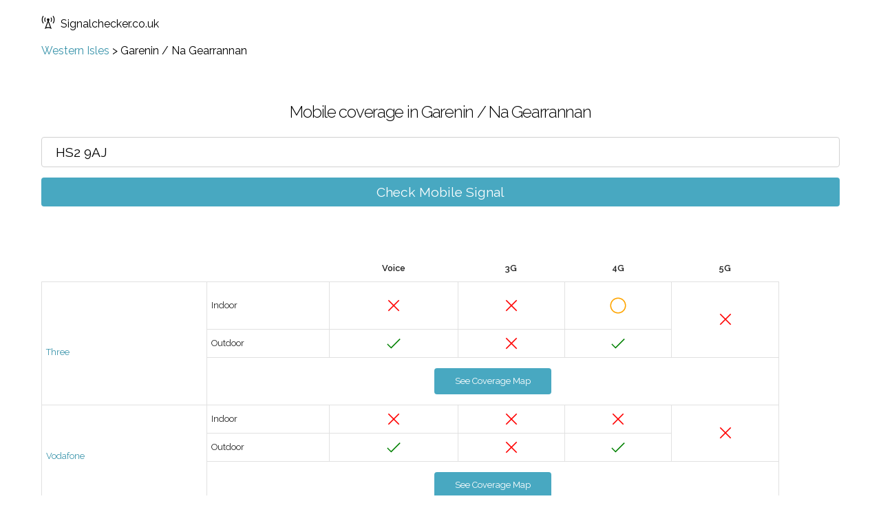

--- FILE ---
content_type: text/html; charset=utf-8
request_url: https://www.signalchecker.co.uk/garenin
body_size: 4803
content:
<!DOCTYPE html><html lang="en"><head><title>Mobile coverage in Garenin / Na Gearrannan for EE, O2, Three, Vodafone | Signalchecker.co.uk</title><meta name="viewport" content="width=device-width,initial-scale=1,maximum-scale=1"><meta name="description" content="Mobile coverage in Garenin / Na Gearrannan for EE, O2, Three, Vodafone"><link rel="canonical" href="https://www.signalchecker.co.uk/garenin"><link rel="alternate" href="https://www.signalchecker.co.uk/garenin" hreflang="en-gb"><link rel="icon" type="image/x-icon" href="/images/signal.ico"><link href="//fonts.googleapis.com/css?family=Raleway:400,300,600" rel="stylesheet" type="text/css"><link rel="stylesheet" href="/css/style.css"><script type="application/ld+json">{
    "@context": "https://schema.org",
    "@type": "BreadcrumbList",
    "itemListElement": [{
        "@type": "ListItem",
        "position": 1,
        "name": "Western Isles",
        "item": "https://www.signalchecker.co.uk/western-isles/"
    },{
        "@type": "ListItem",
        "position": 2,
        "name": "Garenin / Na Gearrannan"
    }]
}</script></head><body><header><a class="logo__link" href="/"><svg id="logo" version="1.1" width="20px" height="20px" xmlns="http://www.w3.org/2000/svg" xmlns:xlink="http://www.w3.org/1999/xlink" x="0px" y="0px" viewBox="0 0 512 512" xml:space="preserve"><path d="M304,155.125c0-26.5-21.5-48-48-48s-48,21.5-48,48c0,19.938,12.25,37.063,29.594,44.313L128,500.813 c40-23.5,84-35.25,128-35.25s88,11.75,128,35.25L274.406,199.438C291.781,192.188,304,175.063,304,155.125z M256,433.563 c-24.625,0-49.188,3.313-73.063,9.75L256,242.438l73.063,200.875C305.188,436.875,280.625,433.563,256,433.563z M371.125,68.563 C390,93.688,400,123.563,400,155.125c0,31.438-9.969,61.313-28.844,86.438l-25.563-19.25c14.656-19.5,22.406-42.75,22.406-67.188 c0-24.563-7.75-47.813-22.438-67.313L371.125,68.563z M496,155.125c0,52.438-16.594,102.188-48,144l-25.563-19.25 C449.625,243.688,464,200.563,464,155.125s-14.344-88.5-41.5-124.75l25.625-19.188C479.438,53,496,102.75,496,155.125z M140.844,241.563c-18.875-25.125-28.844-55-28.844-86.438c0-31.563,10-61.438,28.875-86.563l25.563,19.25 C151.75,107.313,144,130.563,144,155.125c0,24.438,7.75,47.688,22.406,67.188L140.844,241.563z M48,155.125 c0,45.438,14.375,88.563,41.563,124.75L64,299.125c-31.406-41.813-48-91.563-48-144C16,102.75,32.563,53,63.875,11.188L89.5,30.375 C62.344,66.625,48,109.688,48,155.125z"></path></svg>Signalchecker.co.uk</a></header><div class="main"><div class="section section--no-padding section--no-top-padding"><div class="container"><div class="breadcrumb"><a href="/western-isles/">Western Isles</a> > <span>Garenin / Na Gearrannan</span></div></div></div><div class="section section--no-padding"><div class="container"><div class="checker"><h1 class="checker__heading">Mobile coverage in Garenin / Na Gearrannan</h1><form class="checker__form checker__form--js"><input class="checker__input" type="text" name="postcode" value="HS2 9AJ" placeholder="Please enter postcode/place name" autocomplete="off"><ul class="suggestions"></ul><br><a class="checker__submit checker__submit--js" href="#">Check Mobile Signal</a></form></div><img class="loading" src="/images/load.gif" alt="loading"></div></div><div class="section result result--active"><div class="container"><table class="result__table"><thead><tr><th></th><th></th><th>Voice</th><th>3G</th><th>4G</th><th>5G</th><th></th></tr></thead><tbody><tr><td class="first" rowspan="2"><a href="/redirect/three?v=table-lp" rel="nofollow" target="_blank">Three</a></td><td>Indoor</td><td><svg class="crossmark" xmlns="http://www.w3.org/2000/svg" viewBox="0 0 52 52"><path class="crossmark__cross" fill="none" d="M16 16 36 36 M36 16 16 36"></svg></td><td><svg class="crossmark" xmlns="http://www.w3.org/2000/svg" viewBox="0 0 52 52"><path class="crossmark__cross" fill="none" d="M16 16 36 36 M36 16 16 36"></svg></td><td><svg class="circle" xmlns="http://www.w3.org/2000/svg" viewBox="0 0 52 52"><circle class="circle__circle" cx="26" cy="26" r="14" fill="none"></circle></svg></td><td rowspan="2"><svg class="crossmark" xmlns="http://www.w3.org/2000/svg" viewBox="0 0 52 52"><path class="crossmark__cross" fill="none" d="M16 16 36 36 M36 16 16 36"></svg></td><td class="last last-column" rowspan="2"><a href="/redirect/three?v=table-lp" class="button" target="_blank" rel="nofollow">See Coverage Map</a></td></tr><tr><td>Outdoor</td><td><svg class="checkmark" xmlns="http://www.w3.org/2000/svg" viewBox="0 0 52 52"><path class="checkmark__check" fill="none" d="M14.1 27.2l7.1 7.2 16.7-16.8"></path></svg></td><td><svg class="crossmark" xmlns="http://www.w3.org/2000/svg" viewBox="0 0 52 52"><path class="crossmark__cross" fill="none" d="M16 16 36 36 M36 16 16 36"></svg></td><td><svg class="checkmark" xmlns="http://www.w3.org/2000/svg" viewBox="0 0 52 52"><path class="checkmark__check" fill="none" d="M14.1 27.2l7.1 7.2 16.7-16.8"></path></svg></td></tr><tr class="last-row"><td class="no-top-border"></td><td colspan="5"><a href="/redirect/three?v=table-lp" class="button" target="_blank" rel="nofollow">See Coverage Map</a></td></tr><tr><td class="first" rowspan="2"><a href="/redirect/vodafone?v=table-lp" rel="nofollow" target="_blank">Vodafone</a></td><td>Indoor</td><td><svg class="crossmark" xmlns="http://www.w3.org/2000/svg" viewBox="0 0 52 52"><path class="crossmark__cross" fill="none" d="M16 16 36 36 M36 16 16 36"></svg></td><td><svg class="crossmark" xmlns="http://www.w3.org/2000/svg" viewBox="0 0 52 52"><path class="crossmark__cross" fill="none" d="M16 16 36 36 M36 16 16 36"></svg></td><td><svg class="crossmark" xmlns="http://www.w3.org/2000/svg" viewBox="0 0 52 52"><path class="crossmark__cross" fill="none" d="M16 16 36 36 M36 16 16 36"></svg></td><td rowspan="2"><svg class="crossmark" xmlns="http://www.w3.org/2000/svg" viewBox="0 0 52 52"><path class="crossmark__cross" fill="none" d="M16 16 36 36 M36 16 16 36"></svg></td><td class="last last-column" rowspan="2"><a href="/redirect/vodafone?v=table-lp" class="button" target="_blank" rel="nofollow">See Coverage Map</a></td></tr><tr><td>Outdoor</td><td><svg class="checkmark" xmlns="http://www.w3.org/2000/svg" viewBox="0 0 52 52"><path class="checkmark__check" fill="none" d="M14.1 27.2l7.1 7.2 16.7-16.8"></path></svg></td><td><svg class="crossmark" xmlns="http://www.w3.org/2000/svg" viewBox="0 0 52 52"><path class="crossmark__cross" fill="none" d="M16 16 36 36 M36 16 16 36"></svg></td><td><svg class="checkmark" xmlns="http://www.w3.org/2000/svg" viewBox="0 0 52 52"><path class="checkmark__check" fill="none" d="M14.1 27.2l7.1 7.2 16.7-16.8"></path></svg></td></tr><tr class="last-row"><td class="no-top-border"></td><td colspan="5"><a href="/redirect/vodafone?v=table-lp" class="button" target="_blank" rel="nofollow">See Coverage Map</a></td></tr><tr><td class="first" rowspan="2"><a href="/redirect/ee?v=table-lp" rel="nofollow" target="_blank">EE</a></td><td>Indoor</td><td><svg class="checkmark" xmlns="http://www.w3.org/2000/svg" viewBox="0 0 52 52"><path class="checkmark__check" fill="none" d="M14.1 27.2l7.1 7.2 16.7-16.8"></path></svg></td><td><svg class="crossmark" xmlns="http://www.w3.org/2000/svg" viewBox="0 0 52 52"><path class="crossmark__cross" fill="none" d="M16 16 36 36 M36 16 16 36"></svg></td><td><svg class="checkmark" xmlns="http://www.w3.org/2000/svg" viewBox="0 0 52 52"><path class="checkmark__check" fill="none" d="M14.1 27.2l7.1 7.2 16.7-16.8"></path></svg></td><td rowspan="2"><svg class="crossmark" xmlns="http://www.w3.org/2000/svg" viewBox="0 0 52 52"><path class="crossmark__cross" fill="none" d="M16 16 36 36 M36 16 16 36"></svg></td><td class="last last-column" rowspan="2"><a href="/redirect/ee?v=table-lp" class="button" target="_blank" rel="nofollow">See Coverage Map</a></td></tr><tr><td>Outdoor</td><td><svg class="checkmark" xmlns="http://www.w3.org/2000/svg" viewBox="0 0 52 52"><path class="checkmark__check" fill="none" d="M14.1 27.2l7.1 7.2 16.7-16.8"></path></svg></td><td><svg class="crossmark" xmlns="http://www.w3.org/2000/svg" viewBox="0 0 52 52"><path class="crossmark__cross" fill="none" d="M16 16 36 36 M36 16 16 36"></svg></td><td><svg class="checkmark" xmlns="http://www.w3.org/2000/svg" viewBox="0 0 52 52"><path class="checkmark__check" fill="none" d="M14.1 27.2l7.1 7.2 16.7-16.8"></path></svg></td></tr><tr class="last-row"><td class="no-top-border"></td><td colspan="5"><a href="/redirect/ee?v=table-lp" class="button" target="_blank" rel="nofollow">See Coverage Map</a></td></tr><tr><td class="first" rowspan="2"><a href="/redirect/smarty?v=table-lp" rel="nofollow" target="_blank">Smarty</a></td><td>Indoor</td><td><svg class="crossmark" xmlns="http://www.w3.org/2000/svg" viewBox="0 0 52 52"><path class="crossmark__cross" fill="none" d="M16 16 36 36 M36 16 16 36"></svg></td><td><svg class="crossmark" xmlns="http://www.w3.org/2000/svg" viewBox="0 0 52 52"><path class="crossmark__cross" fill="none" d="M16 16 36 36 M36 16 16 36"></svg></td><td><svg class="circle" xmlns="http://www.w3.org/2000/svg" viewBox="0 0 52 52"><circle class="circle__circle" cx="26" cy="26" r="14" fill="none"></circle></svg></td><td rowspan="2"><svg class="crossmark" xmlns="http://www.w3.org/2000/svg" viewBox="0 0 52 52"><path class="crossmark__cross" fill="none" d="M16 16 36 36 M36 16 16 36"></svg></td><td class="last last-column" rowspan="2"><a href="/redirect/smarty?v=table-lp" class="button" target="_blank" rel="nofollow">See Coverage Map</a></td></tr><tr><td>Outdoor</td><td><svg class="checkmark" xmlns="http://www.w3.org/2000/svg" viewBox="0 0 52 52"><path class="checkmark__check" fill="none" d="M14.1 27.2l7.1 7.2 16.7-16.8"></path></svg></td><td><svg class="crossmark" xmlns="http://www.w3.org/2000/svg" viewBox="0 0 52 52"><path class="crossmark__cross" fill="none" d="M16 16 36 36 M36 16 16 36"></svg></td><td><svg class="checkmark" xmlns="http://www.w3.org/2000/svg" viewBox="0 0 52 52"><path class="checkmark__check" fill="none" d="M14.1 27.2l7.1 7.2 16.7-16.8"></path></svg></td></tr><tr class="last-row"><td class="no-top-border"></td><td colspan="5"><a href="/redirect/smarty?v=table-lp" class="button" target="_blank" rel="nofollow">See Coverage Map</a></td></tr><tr><td class="first" rowspan="2"><a href="/redirect/lebara?v=table-lp" rel="nofollow" target="_blank">Lebara</a></td><td>Indoor</td><td><svg class="crossmark" xmlns="http://www.w3.org/2000/svg" viewBox="0 0 52 52"><path class="crossmark__cross" fill="none" d="M16 16 36 36 M36 16 16 36"></svg></td><td><svg class="crossmark" xmlns="http://www.w3.org/2000/svg" viewBox="0 0 52 52"><path class="crossmark__cross" fill="none" d="M16 16 36 36 M36 16 16 36"></svg></td><td><svg class="crossmark" xmlns="http://www.w3.org/2000/svg" viewBox="0 0 52 52"><path class="crossmark__cross" fill="none" d="M16 16 36 36 M36 16 16 36"></svg></td><td rowspan="2"><svg class="crossmark" xmlns="http://www.w3.org/2000/svg" viewBox="0 0 52 52"><path class="crossmark__cross" fill="none" d="M16 16 36 36 M36 16 16 36"></svg></td><td class="last last-column" rowspan="2"><a href="/redirect/lebara?v=table-lp" class="button" target="_blank" rel="nofollow">See Coverage Map</a></td></tr><tr><td>Outdoor</td><td><svg class="checkmark" xmlns="http://www.w3.org/2000/svg" viewBox="0 0 52 52"><path class="checkmark__check" fill="none" d="M14.1 27.2l7.1 7.2 16.7-16.8"></path></svg></td><td><svg class="crossmark" xmlns="http://www.w3.org/2000/svg" viewBox="0 0 52 52"><path class="crossmark__cross" fill="none" d="M16 16 36 36 M36 16 16 36"></svg></td><td><svg class="checkmark" xmlns="http://www.w3.org/2000/svg" viewBox="0 0 52 52"><path class="checkmark__check" fill="none" d="M14.1 27.2l7.1 7.2 16.7-16.8"></path></svg></td></tr><tr class="last-row"><td class="no-top-border"></td><td colspan="5"><a href="/redirect/lebara?v=table-lp" class="button" target="_blank" rel="nofollow">See Coverage Map</a></td></tr><tr><td class="first" rowspan="2"><a href="/redirect/voxi?v=table-lp" rel="nofollow" target="_blank">Voxi</a></td><td>Indoor</td><td><svg class="crossmark" xmlns="http://www.w3.org/2000/svg" viewBox="0 0 52 52"><path class="crossmark__cross" fill="none" d="M16 16 36 36 M36 16 16 36"></svg></td><td><svg class="crossmark" xmlns="http://www.w3.org/2000/svg" viewBox="0 0 52 52"><path class="crossmark__cross" fill="none" d="M16 16 36 36 M36 16 16 36"></svg></td><td><svg class="crossmark" xmlns="http://www.w3.org/2000/svg" viewBox="0 0 52 52"><path class="crossmark__cross" fill="none" d="M16 16 36 36 M36 16 16 36"></svg></td><td rowspan="2"><svg class="crossmark" xmlns="http://www.w3.org/2000/svg" viewBox="0 0 52 52"><path class="crossmark__cross" fill="none" d="M16 16 36 36 M36 16 16 36"></svg></td><td class="last last-column" rowspan="2"><a href="/redirect/voxi?v=table-lp" class="button" target="_blank" rel="nofollow">See Coverage Map</a></td></tr><tr><td>Outdoor</td><td><svg class="checkmark" xmlns="http://www.w3.org/2000/svg" viewBox="0 0 52 52"><path class="checkmark__check" fill="none" d="M14.1 27.2l7.1 7.2 16.7-16.8"></path></svg></td><td><svg class="crossmark" xmlns="http://www.w3.org/2000/svg" viewBox="0 0 52 52"><path class="crossmark__cross" fill="none" d="M16 16 36 36 M36 16 16 36"></svg></td><td><svg class="checkmark" xmlns="http://www.w3.org/2000/svg" viewBox="0 0 52 52"><path class="checkmark__check" fill="none" d="M14.1 27.2l7.1 7.2 16.7-16.8"></path></svg></td></tr><tr class="last-row"><td class="no-top-border"></td><td colspan="5"><a href="/redirect/voxi?v=table-lp" class="button" target="_blank" rel="nofollow">See Coverage Map</a></td></tr><tr><td class="first" rowspan="2"><a href="/redirect/id-mobile?v=table-lp" rel="nofollow" target="_blank">ID Mobile</a></td><td>Indoor</td><td><svg class="crossmark" xmlns="http://www.w3.org/2000/svg" viewBox="0 0 52 52"><path class="crossmark__cross" fill="none" d="M16 16 36 36 M36 16 16 36"></svg></td><td><svg class="crossmark" xmlns="http://www.w3.org/2000/svg" viewBox="0 0 52 52"><path class="crossmark__cross" fill="none" d="M16 16 36 36 M36 16 16 36"></svg></td><td><svg class="circle" xmlns="http://www.w3.org/2000/svg" viewBox="0 0 52 52"><circle class="circle__circle" cx="26" cy="26" r="14" fill="none"></circle></svg></td><td rowspan="2"><svg class="crossmark" xmlns="http://www.w3.org/2000/svg" viewBox="0 0 52 52"><path class="crossmark__cross" fill="none" d="M16 16 36 36 M36 16 16 36"></svg></td><td class="last last-column" rowspan="2"><a href="/redirect/id-mobile?v=table-lp" class="button" target="_blank" rel="nofollow">See Coverage Map</a></td></tr><tr><td>Outdoor</td><td><svg class="checkmark" xmlns="http://www.w3.org/2000/svg" viewBox="0 0 52 52"><path class="checkmark__check" fill="none" d="M14.1 27.2l7.1 7.2 16.7-16.8"></path></svg></td><td><svg class="crossmark" xmlns="http://www.w3.org/2000/svg" viewBox="0 0 52 52"><path class="crossmark__cross" fill="none" d="M16 16 36 36 M36 16 16 36"></svg></td><td><svg class="checkmark" xmlns="http://www.w3.org/2000/svg" viewBox="0 0 52 52"><path class="checkmark__check" fill="none" d="M14.1 27.2l7.1 7.2 16.7-16.8"></path></svg></td></tr><tr class="last-row"><td class="no-top-border"></td><td colspan="5"><a href="/redirect/id-mobile?v=table-lp" class="button" target="_blank" rel="nofollow">See Coverage Map</a></td></tr><tr><td class="first" rowspan="2"><a href="/redirect/talkmobile?v=table-lp" rel="nofollow" target="_blank">Talkmobile</a></td><td>Indoor</td><td><svg class="crossmark" xmlns="http://www.w3.org/2000/svg" viewBox="0 0 52 52"><path class="crossmark__cross" fill="none" d="M16 16 36 36 M36 16 16 36"></svg></td><td><svg class="crossmark" xmlns="http://www.w3.org/2000/svg" viewBox="0 0 52 52"><path class="crossmark__cross" fill="none" d="M16 16 36 36 M36 16 16 36"></svg></td><td><svg class="crossmark" xmlns="http://www.w3.org/2000/svg" viewBox="0 0 52 52"><path class="crossmark__cross" fill="none" d="M16 16 36 36 M36 16 16 36"></svg></td><td rowspan="2"><svg class="crossmark" xmlns="http://www.w3.org/2000/svg" viewBox="0 0 52 52"><path class="crossmark__cross" fill="none" d="M16 16 36 36 M36 16 16 36"></svg></td><td class="last last-column" rowspan="2"><a href="/redirect/talkmobile?v=table-lp" class="button" target="_blank" rel="nofollow">See Coverage Map</a></td></tr><tr><td>Outdoor</td><td><svg class="checkmark" xmlns="http://www.w3.org/2000/svg" viewBox="0 0 52 52"><path class="checkmark__check" fill="none" d="M14.1 27.2l7.1 7.2 16.7-16.8"></path></svg></td><td><svg class="crossmark" xmlns="http://www.w3.org/2000/svg" viewBox="0 0 52 52"><path class="crossmark__cross" fill="none" d="M16 16 36 36 M36 16 16 36"></svg></td><td><svg class="checkmark" xmlns="http://www.w3.org/2000/svg" viewBox="0 0 52 52"><path class="checkmark__check" fill="none" d="M14.1 27.2l7.1 7.2 16.7-16.8"></path></svg></td></tr><tr class="last-row"><td class="no-top-border"></td><td colspan="5"><a href="/redirect/talkmobile?v=table-lp" class="button" target="_blank" rel="nofollow">See Coverage Map</a></td></tr><tr><td class="first" rowspan="2"><a href="/redirect/asda-mobile?v=table-lp" rel="nofollow" target="_blank">Asda</a></td><td>Indoor</td><td><svg class="crossmark" xmlns="http://www.w3.org/2000/svg" viewBox="0 0 52 52"><path class="crossmark__cross" fill="none" d="M16 16 36 36 M36 16 16 36"></svg></td><td><svg class="crossmark" xmlns="http://www.w3.org/2000/svg" viewBox="0 0 52 52"><path class="crossmark__cross" fill="none" d="M16 16 36 36 M36 16 16 36"></svg></td><td><svg class="crossmark" xmlns="http://www.w3.org/2000/svg" viewBox="0 0 52 52"><path class="crossmark__cross" fill="none" d="M16 16 36 36 M36 16 16 36"></svg></td><td rowspan="2"><svg class="crossmark" xmlns="http://www.w3.org/2000/svg" viewBox="0 0 52 52"><path class="crossmark__cross" fill="none" d="M16 16 36 36 M36 16 16 36"></svg></td><td class="last last-column" rowspan="2"><a href="/redirect/asda-mobile?v=table-lp" class="button" target="_blank" rel="nofollow">See Coverage Map</a></td></tr><tr><td>Outdoor</td><td><svg class="checkmark" xmlns="http://www.w3.org/2000/svg" viewBox="0 0 52 52"><path class="checkmark__check" fill="none" d="M14.1 27.2l7.1 7.2 16.7-16.8"></path></svg></td><td><svg class="crossmark" xmlns="http://www.w3.org/2000/svg" viewBox="0 0 52 52"><path class="crossmark__cross" fill="none" d="M16 16 36 36 M36 16 16 36"></svg></td><td><svg class="checkmark" xmlns="http://www.w3.org/2000/svg" viewBox="0 0 52 52"><path class="checkmark__check" fill="none" d="M14.1 27.2l7.1 7.2 16.7-16.8"></path></svg></td></tr><tr class="last-row"><td class="no-top-border"></td><td colspan="5"><a href="/redirect/asda-mobile?v=table-lp" class="button" target="_blank" rel="nofollow">See Coverage Map</a></td></tr><tr><td class="first" rowspan="2"><a href="/redirect/o2?v=table-lp" rel="nofollow" target="_blank">O2</a></td><td>Indoor</td><td><svg class="crossmark" xmlns="http://www.w3.org/2000/svg" viewBox="0 0 52 52"><path class="crossmark__cross" fill="none" d="M16 16 36 36 M36 16 16 36"></svg></td><td><svg class="crossmark" xmlns="http://www.w3.org/2000/svg" viewBox="0 0 52 52"><path class="crossmark__cross" fill="none" d="M16 16 36 36 M36 16 16 36"></svg></td><td><svg class="crossmark" xmlns="http://www.w3.org/2000/svg" viewBox="0 0 52 52"><path class="crossmark__cross" fill="none" d="M16 16 36 36 M36 16 16 36"></svg></td><td rowspan="2"><svg class="crossmark" xmlns="http://www.w3.org/2000/svg" viewBox="0 0 52 52"><path class="crossmark__cross" fill="none" d="M16 16 36 36 M36 16 16 36"></svg></td><td class="last last-column" rowspan="2"><a href="/redirect/o2?v=table-lp" class="button" target="_blank" rel="nofollow">See Coverage Map</a></td></tr><tr><td>Outdoor</td><td><svg class="checkmark" xmlns="http://www.w3.org/2000/svg" viewBox="0 0 52 52"><path class="checkmark__check" fill="none" d="M14.1 27.2l7.1 7.2 16.7-16.8"></path></svg></td><td><svg class="checkmark" xmlns="http://www.w3.org/2000/svg" viewBox="0 0 52 52"><path class="checkmark__check" fill="none" d="M14.1 27.2l7.1 7.2 16.7-16.8"></path></svg></td><td><svg class="checkmark" xmlns="http://www.w3.org/2000/svg" viewBox="0 0 52 52"><path class="checkmark__check" fill="none" d="M14.1 27.2l7.1 7.2 16.7-16.8"></path></svg></td></tr><tr class="last-row"><td class="no-top-border"></td><td colspan="5"><a href="/redirect/o2?v=table-lp" class="button" target="_blank" rel="nofollow">See Coverage Map</a></td></tr><tr><td class="first" rowspan="2"><a href="/redirect/lycamobile?v=table-lp" rel="nofollow" target="_blank">Lycamobile</a></td><td>Indoor</td><td><svg class="checkmark" xmlns="http://www.w3.org/2000/svg" viewBox="0 0 52 52"><path class="checkmark__check" fill="none" d="M14.1 27.2l7.1 7.2 16.7-16.8"></path></svg></td><td><svg class="crossmark" xmlns="http://www.w3.org/2000/svg" viewBox="0 0 52 52"><path class="crossmark__cross" fill="none" d="M16 16 36 36 M36 16 16 36"></svg></td><td><svg class="checkmark" xmlns="http://www.w3.org/2000/svg" viewBox="0 0 52 52"><path class="checkmark__check" fill="none" d="M14.1 27.2l7.1 7.2 16.7-16.8"></path></svg></td><td rowspan="2"><svg class="crossmark" xmlns="http://www.w3.org/2000/svg" viewBox="0 0 52 52"><path class="crossmark__cross" fill="none" d="M16 16 36 36 M36 16 16 36"></svg></td><td class="last last-column" rowspan="2"><a href="/redirect/lycamobile?v=table-lp" class="button" target="_blank" rel="nofollow">See Coverage Map</a></td></tr><tr><td>Outdoor</td><td><svg class="checkmark" xmlns="http://www.w3.org/2000/svg" viewBox="0 0 52 52"><path class="checkmark__check" fill="none" d="M14.1 27.2l7.1 7.2 16.7-16.8"></path></svg></td><td><svg class="crossmark" xmlns="http://www.w3.org/2000/svg" viewBox="0 0 52 52"><path class="crossmark__cross" fill="none" d="M16 16 36 36 M36 16 16 36"></svg></td><td><svg class="checkmark" xmlns="http://www.w3.org/2000/svg" viewBox="0 0 52 52"><path class="checkmark__check" fill="none" d="M14.1 27.2l7.1 7.2 16.7-16.8"></path></svg></td></tr><tr class="last-row"><td class="no-top-border"></td><td colspan="5"><a href="/redirect/lycamobile?v=table-lp" class="button" target="_blank" rel="nofollow">See Coverage Map</a></td></tr><tr></tbody></table><div class="result__caption"><div class="result__caption-detail"><svg class="checkmark" xmlns="http://www.w3.org/2000/svg" viewBox="0 0 52 52"><path class="checkmark__check" fill="none" d="M14.1 27.2l7.1 7.2 16.7-16.8"></path></svg> Good coverage</div><div class="result__caption-detail"><svg class="circle" xmlns="http://www.w3.org/2000/svg" viewBox="0 0 52 52"><circle class="circle__circle" cx="26" cy="26" r="14" fill="none"></circle></svg> You may experience problems</div><div class="result__caption-detail"><svg class="crossmark" xmlns="http://www.w3.org/2000/svg" viewBox="0 0 52 52"><path class="crossmark__cross" fill="none" d="M16 16 36 36 M36 16 16 36"></svg> No coverage</div><div class="result__caption-detail"><img width="40px" src="/images/5g.png"> Some 5G availability</div></div><div class="coverage-report"><a href="#" onclick="event && event.preventDefault();window.showSurvey('HS29AJ', 'Garenin / Na Gearrannan')">Report your mobile coverage experience in Garenin / Na Gearrannan</a></div></div></div><div class="section notification__box"><div class="container"><table class="result__table"><tbody><tr><td class="first--hide"><span>5G</span></td><td class="first--hide"><span><svg class="crossmark" xmlns="http://www.w3.org/2000/svg" viewBox="0 0 52 52"><path class="crossmark__cross" fill="none" d="M16 16 36 36 M36 16 16 36"></svg></span></td><td class="align-center">Not yet available in this area</td><td class="last last-column"><a href="#" class="button button--wrap notify-button--js" rel="nofollow"><div>Notify me</div> <div>when 5G enabled</div></a></td></tr><tr class="last-row"><td class="no-top-border align-top">5G</td><td class="no-top-border align-top cross-top"><svg class="crossmark" xmlns="http://www.w3.org/2000/svg" viewBox="0 0 52 52"><path class="crossmark__cross" fill="none" d="M16 16 36 36 M36 16 16 36"></svg></td><td><a href="#" class="button button--wrap notify-button--js" rel="nofollow"><div>Notify me</div> <div>when 5G enabled</div></a></td></tr></tbody></table><div class="checker"><form class="checker__form notification__form notification__form--js"><input class="checker__input notification-form__email" type="email" name="email" placeholder="Email" required=""><input class="checker__input notification-form__postcode" type="text" name="postcode" maxlength="10" value="HS2 9AJ" placeholder="Postcode" required=""><input type="hidden" class="notification-form__g" name="g" value="5G"><div class="checker__label-wrap"><label><input class="checkbox" type="checkbox" checked><span class="label-body">Notify me when 5G is enabled in this area</span></label></div><br><input class="contact-form__submit checker__submit notify-submit--js" type="submit" value="Notify me!"><div class="contact-form__result"></div></form></div></div></div><div class="section section--main"><div class="container"><p>Garenin / Na Gearrannan is a Village in Western Isles, Scotland.</p><p> The results above are for the postcode HS2 9AJ in Garenin / Na Gearrannan, mobile coverage can vary by postcode so for more exact results use our <a href="https://www.signalchecker.co.uk/">mobile coverage checker</a> to search for your exact postcode.</p><p>Looking for fixed line broadband? Check <a href="https://broadbandcheck.co.uk/garenin" target="_blank">broadband in Garenin / Na Gearrannan</a></p><p>Thinking of changing your phone or getting a new package? Why not take a look at our up comparison of <a href="https://www.signalchecker.co.uk/phones">mobile phone deals</a> from all the major providers</p></div></div><div class="section section--no-top-padding section--no-padding"><div class="container"><h2>Nearby searches</h2><div class="places"><div class="place"><a href="/borrowston">Borrowston / Borghastan</a></div><div class="place"><a href="/crothair">Crothair</a></div><div class="place"><a href="/tobson">Tobson</a></div><div class="place"><a href="/breasclete">Breasclete / Breascleit</a></div><div class="place"><a href="/kirkibost-western-isles">Kirkibost / Circebost</a></div><div class="place"><a href="/labost">Labost</a></div><div class="place"><a href="/hacklete">Hacklete / Tacleit</a></div><div class="place"><a href="/linshader">Linshader / Linsiadar</a></div><div class="place"><a href="/kneep">Kneep / Cnip</a></div><div class="place"><a href="/riof">Riof</a></div><div class="place"><a href="/cliff-western-isles">Cliff / Cliobh</a></div><div class="place"><a href="/uigen">Uigen / Uigean</a></div></div></div></div><div class="section section--main"><div class="container"><h2>What these results mean</h2><p>These results show what the mobile signal for each network should be in the postcode you've searched for.</p><p>We are confident that these results will be accurate, however sometimes signal conditions may vary slightly within a postcode.</p><p>Mobile phone signal levels can be affected by a number of different things:</p><p><strong>Your location</strong> - the further away you are from a mobile phone mast the weaker your signal will be, as the signal gets weaker this affects the signal quality which will reduce your data download speeds.</p><p><strong>Your local environment</strong> - hills, buildings, being in a basement or underground will all affect your mobile signal.</p><p><strong>Travelling</strong> - if you are in a car or train and moving fast you may find your signal will be affected as you move from strong signal areas to weak or no signal areas.</p><p><strong>Your phone</strong> - some models of phones are just better at getting a signal than others, a phone with low battery can also affect the way your phone works depending on the model.</p><p><strong>The Weather</strong> - believe it or not even the weather can interfere with your mobile signal, heavy rain and snow can degrade the signal temporarily.</p><p>Before choosing a mobile supplier always check their own coverage checkers:</p><p><a href="https://www.signalchecker.co.uk/redirect/three?v=lp">Three Coverage Checker</a></p><p><a href="https://www.signalchecker.co.uk/redirect/o2?v=lp">O2 Coverage Checker</a></p><p><a href="https://www.signalchecker.co.uk/redirect/vodafone?v=lp">Vodafone Coverage Checker</a></p><p><a href="https://www.signalchecker.co.uk/redirect/ee?v=lp">EE Coverage Checker</a> </p></div></div><div class="section section--secondary"><div class="container"><h2>What these results mean</h2><p>These results show what the mobile signal for each network should be in the postcode you've searched for.</p><p>We are confident that these results will be accurate, however sometimes signal conditions may vary slightly within a postcode.</p><p>Mobile phone signal levels can be affected by a number of different things:</p><p><strong>Your location</strong> - the further away you are from a mobile phone mast the weaker your signal will be, as the signal gets weaker this affects the signal quality which will reduce your data download speeds.</p><p><strong>Your local environment</strong> - hills, buildings, being in a basement or underground will all affect your mobile signal.</p><p><strong>Travelling</strong> - if you are in a car or train and moving fast you may find your signal will be affected as you move from strong signal areas to weak or no signal areas.</p><p><strong>Your phone</strong> - some models of phones are just better at getting a signal than others, a phone with low battery can also affect the way your phone works depending on the model.</p><p><strong>The Weather</strong> - believe it or not even the weather can interfere with your mobile signal, heavy rain and snow can degrade the signal temporarily.</p><p></p><p>Before choosing a mobile supplier always check their own coverage checkers:</p><p><a href="https://www.signalchecker.co.uk/redirect/three?v=homepage">Three Coverage Checker</a></p><p><a href="https://www.signalchecker.co.uk/redirect/o2?v=homepage">O2 Coverage Checker</a></p><p><a href="https://www.signalchecker.co.uk/redirect/vodafone?v=homepage">Vodafone Coverage Checker</a></p><p><a href="https://www.signalchecker.co.uk/redirect/ee?v=homepage">EE Coverage Checker</a> </p></div></div></div><footer><ul class="footer"><li><a href="/about">About</a></li><li><a href="/guides">Guides</a></li><li><a href="/phones">Phone Deals</a></li><li><a href="/sim-only">SIM Only Deals</a></li><li><a href="/networks">Networks</a></li><li><a href="/maps">Maps</a></li><li><a href="/network-status">Live mobile network status</a></li><li><a href="/privacy">Privacy</a></li><li><a href="/terms">Terms</a></li><li><a href="/contact">Contact</a></li><li><a href="/sitemap">Sitemap</a></li></ul></footer><div id="experience">
    <input type="hidden" id="experience__postcode" />
    <input type="hidden" id="experience__place" />
    <input type="hidden" id="experience__network" />
    <input type="hidden" id="experience__rating" />

    <div class="experience__close">
      <svg
        width="20"
        height="20"
        viewBox="0 0 20 20"
        fill="none"
        xmlns="http://www.w3.org/2000/svg"
      >
        <path
          d="M16.8428 4.16665L15.8333 3.15237L9.99996 8.98567L4.16663 3.15237L3.1571 4.16665L8.99046 10L3.1571 15.8333L4.16663 16.8428L9.99996 11.0095L15.8333 16.8428L16.8428 15.8333L11.0095 10L16.8428 4.16665Z"
          fill="#999999"
        />
      </svg>
    </div>
    <div class="experience__heading">Coverage in</div>
    <div class="experience__title">Select Network</div>
    <div class="experience__networks">
      <div class="experience__network">O2</div>
      <div class="experience__network">EE</div>
      <div class="experience__network">Three</div>
      <div class="experience__network">Vodafone</div>
    </div>
    <div class="experience__title">Rate your experience</div>
    <div class="experience__numbers">
      <div class="experience__number">1</div>
      <div class="experience__number">2</div>
      <div class="experience__number">3</div>
      <div class="experience__number">4</div>
      <div class="experience__number">5</div>
    </div>
    <div class="experience__labels">
      <div class="experience__label">Poor</div>
      <div class="experience__label">Excellent</div>
    </div>
    <div class="experience__title">Your name and email</div>
    <div class="experience__fields experience__grid">
      <input class="experience__input experience__input_name" type="text" placeholder="Name" />
      <input class="experience__input experience__input_email" type="email" placeholder="Email" />
    </div>
    <div class="experience__title">Leave a comment</div>
    <div class="experience__fields">
      <textarea class="experience__comment"></textarea>
    </div>
    <button class="experience__button">Send</button>
  </div><script type="text/javascript" src="/js/app.js" async></script><!-- Google Tag Manager -->
<script>(function(w,d,s,l,i){w[l]=w[l]||[];w[l].push({'gtm.start':
new Date().getTime(),event:'gtm.js'});var f=d.getElementsByTagName(s)[0],
j=d.createElement(s),dl=l!='dataLayer'?'&l='+l:'';j.async=true;j.src=
'https://www.googletagmanager.com/gtm.js?id='+i+dl;f.parentNode.insertBefore(j,f);
})(window,document,'script','dataLayer','GTM-N6BDH3W');</script>
<!-- End Google Tag Manager --><!-- Google Tag Manager (noscript) -->
<noscript><iframe src="https://www.googletagmanager.com/ns.html?id=GTM-N6BDH3W"
height="0" width="0" style="display:none;visibility:hidden"></iframe></noscript>
<!-- End Google Tag Manager (noscript) --></body></html>

--- FILE ---
content_type: text/css; charset=UTF-8
request_url: https://www.signalchecker.co.uk/css/style.css
body_size: 3301
content:
html,body{margin:0;padding:0;font-family:Raleway,HelveticaNeue,Helvetica Neue,Helvetica,Arial,sans-serif}input,textarea{appearance:none}a{color:#3a94ab;text-decoration:none}a:hover{outline:0;text-decoration:underline}.logo__link:hover,.checker__submit:hover{text-decoration:none}p{color:#222;line-height:1.6}*{box-sizing:border-box}.section{padding:4em 0}.section--small-padding{padding-bottom:2.5em}.section--small-top-padding{padding-top:.5em}.section--no-padding{padding-bottom:0}.section--no-top-padding{padding-top:0}.section--secondary{display:none}.section--main{padding:2.5em 0 2em}.notification__box{padding:2.5em 0 0}.result{color:#222;padding:0}.notification__result{text-align:center;padding:0}.container,footer,header{width:100%;max-width:1200px;margin:0 auto;padding:0 20px}.container.container--large{max-width:1400px}.container.container--medium{max-width:1200px}footer{padding-bottom:20px}header{padding:20px}@media screen and (width>=460px){header{padding:30px}}.checker,.contact-form{text-align:center;width:100%;margin:0 auto}@media screen and (width>=460px){.checker{width:460px}}@media screen and (width>=640px){.contact-form{width:400px}}.contact-form__name,.contact-form__email,.contact-form__submit,.contact-form__message{border:1px solid #d1d1d1;border-radius:4px;outline:none;width:100%;height:48px;margin:0 0 15px;padding:12px 15px;font-family:inherit;font-size:1em}.contact-form__message{height:106px}.contact-form__submit{cursor:pointer;color:#fff;background-color:#48a8c1;border-color:#0000;font-size:1.2em}.contact-form__submit:hover{background-color:#3a94ab}.contact-form__message{resize:none}h1,h3{color:#000;letter-spacing:-.08rem;text-align:center;margin-top:0;margin-bottom:20px;font-size:1.5em;font-weight:300;line-height:1.35}h2{text-align:center;font-size:1.3em;font-weight:300}@media screen and (width>=640px){h1,h3{font-size:2em}h2{font-size:1.6em}}.checker__input{font:inherit;box-shadow:none;background-color:#fff;border:1px solid #d1d1d1;border-radius:4px;width:100%;padding:10px 20px;font-size:1.2em}.checker__input::-webkit-input-placeholder{font-size:15px}.checker__input:-ms-input-placeholder{font-size:15px}.checker__input::placeholder{font-size:15px}.checker__label-wrap{text-align:left;color:#222;width:100%;margin-bottom:12px;font-size:.8em;display:inline-block}input.checkbox{appearance:checkbox;margin:0 5px 0 1px;padding:0}.checker__input:focus{border:1px solid #48a8c1;outline:0}.checker__submit{white-space:nowrap;cursor:pointer;color:#fff;background-color:#48a8c1;border-radius:4px;width:100%;margin-top:15px;padding:10px 40px;font-size:1.2em;text-decoration:none;display:inline-block}.checker__submit.checker__submit_small{padding:10px 20px;font-size:1em}@media screen and (width>=640px){.checker__input,.checker__submit{width:350px}.checker__submit.checker__submit_small{padding:10px 40px}.checker__label-wrap{width:350px;font-size:.9em}}.checker__submit:hover{background-color:#3a94ab}.footer{flex-flow:column wrap;justify-content:center;padding:0;font-size:1.1em;display:flex}.footer li{margin-top:15px;list-style:none}footer{border-top:1px solid #e1e1e1}@media screen and (width>=640px){.footer{flex-direction:row;column-gap:50px;font-size:1em}footer{text-align:center;border-top:none}}.footer a{color:inherit;text-decoration:none}.footer a:hover{color:#3a94ab;border-bottom:1px solid}.result__heading{color:#757575;font-size:1.5em}.result__error{color:red;font-size:1.4em}@media screen and (width>=640px){.result__heading,.result__error{font-size:1.8em}}.result__table,.notification__table{border-collapse:collapse;border-bottom:1px solid #e1e1e1;width:100%;margin:0 auto 20px}td{text-align:left;border:1px solid #e1e1e1;padding:0 6px;font-size:.8em}.first{vertical-align:bottom;border-bottom:none;font-size:.8em}.first--hide{border-bottom:none;font-size:.8em}.first--hide span{display:none}.last{text-align:center}.align-center{text-align:center;padding:17px 0}.align-top{vertical-align:top}.last-column{display:none}.last-row td{text-align:center;padding:15px}.last-row .cross-top{padding:2px}.no-top-border{border-top:none}@media screen and (width>=640px){.last-column{display:table-cell}}th{padding:12px 15px;font-size:.8em}.button{text-align:center;white-space:nowrap;cursor:pointer;box-sizing:border-box;color:#fff;background-color:#48a8c1;border-radius:4px;outline:none;height:38px;padding:0 30px;line-height:38px;text-decoration:none;display:inline-block}.button:hover{background-color:#3a94ab;text-decoration:none}.button--wrap{height:inherit;padding:5px 30px}@media screen and (width>=640px){.button--wrap{margin:22px 0}}.button--wrap div{padding:0;line-height:24px}@media screen and (width>=640px){.result__table{width:100%}.first{vertical-align:middle;width:40%;font-size:1em}.first--hide{vertical-align:middle;font-size:1em}.first--hide span{display:inline}.last-row{display:none}th{font-size:.9em}td{padding:0 15px;font-size:.9em}}.checkmark{stroke-width:2px;stroke:green;stroke-miterlimit:10;stroke-dashoffset:0;border-radius:50%;width:40px;height:40px;margin:0 auto;display:block}.crossmark{stroke-width:2px;stroke:red;stroke-miterlimit:10;border-radius:50%;width:40px;height:40px;margin:0 auto;display:block}.circle__circle{stroke-dasharray:166;stroke-dashoffset:0;stroke-width:2px;stroke-miterlimit:10;stroke:orange;fill:none}.circle{stroke-width:2px;stroke:orange;stroke-miterlimit:10;border-radius:50%;width:40px;height:40px;margin:10% auto;display:block}.result__caption-detail{float:none;margin-top:15px;margin-right:10px;font-size:.8em}@media screen and (width>=640px){.result__caption-detail{margin-top:0;font-size:.9em}}.result__caption-detail svg{margin:0;display:inline-block;transform:translateY(15px)}.result__caption:after{content:"";clear:both;display:block}@media screen and (width>=640px){.result__caption{display:inline-block}.result__caption-detail{float:left}.result .container{text-align:center}}#logo{width:20px;height:20px;margin-right:8px;display:inline-block;transform:translateY(2.5px)}.logo__link{color:inherit;text-decoration:none}body{flex-direction:column;min-height:100vh;display:flex}.main{flex:1}.result{display:none}.result--active{display:block}img.loading{opacity:0;width:80px;height:60px;margin:10px auto 0;display:block}.contact-form__result{text-align:center;color:#757575;font-size:1.2em;display:none}.contact-form__result--error{color:red}.contact-form svg{margin:0 5px 0 0;display:inline-block;transform:translateY(13px)}.prismic-content{margin-top:3em}.sitemap ul{padding:0}@media screen and (width>=460px){.sitemap ul{padding:inherit}}.sitemap li{margin-top:12px;list-style:none}.sitemap a{color:#3a94ab;border-bottom:1px dotted #3a94ab;font-size:1.1em;text-decoration:none}.redirect-uri,.redirect-logo{text-align:center}@media screen and (width>=460px){.sitemap a{font-size:1em}}.notification__form{display:none}.checkmark--notification{margin:0 5px 0 0;display:inline-block;transform:translateY(13px)}.notify-submit--js{margin-bottom:0}.result__caption-detail img{margin-top:6px;display:inline-block;transform:translateY(11px)}.suggestions{z-index:90;width:100%;margin:1px 0 0;padding:0;list-style:none;position:absolute;box-shadow:0 2px 10px #acacac8c}.checker__form{position:relative}.search-item{text-align:left;background:#fff;padding:4px 10px;line-height:24px}.search-item:hover{background-color:#fcefcd}@media screen and (width>=640px){.suggestions{width:350px;left:55px}}.card{grid-template-columns:1fr;grid-template-areas:"name""image""details";max-width:800px;display:grid}@media screen and (width>=640px){.card{grid-template:"image name""image details"1fr/minmax(300px,auto) 1fr}}.card__image{text-align:center;grid-area:image;margin-bottom:35px;padding:0 30px}@media screen and (width>=640px){.card__image{margin-bottom:0;margin-right:20px}}.card__name{grid-area:name;padding:0 10px}@media screen and (width>=640px){.card__name{padding:0}}.card__brand{margin-bottom:13px;font-size:16px;font-weight:600}.card__model{text-align:left;margin-bottom:30px;font-size:32px;font-weight:400}@media screen and (width>=640px){.card__model{margin-bottom:28px}}.card__details{color:#222;grid-area:details}.card__options-header{text-align:center;margin-bottom:14px;font-size:16px;font-weight:500}@media screen and (width>=640px){.card__options-header{text-align:left;margin-bottom:16px}}.card__options{text-align:center;margin-bottom:18px}@media screen and (width>=640px){.card__options{text-align:left;margin-bottom:18px}}.card__option{color:#666;border:1px solid #666;border-radius:4px;margin-bottom:12px;margin-right:10px;padding:8px 12px;font-size:14px;display:inline-block}.brands{flex-flow:wrap;justify-content:center;align-items:center;padding:0;list-style:none;display:flex}.brand__item{padding:18px 15px}.brand__item img{max-width:180px}.products{grid-column-gap:20px;grid-template-columns:repeat(auto-fill,210px);padding:0;list-style:none;display:grid}.product__image img{height:250px}.product__link,.product__link:hover{text-decoration:none}.product__title{padding-top:8px;font-size:16px;font-weight:400}.card__brand-link{color:#000;text-decoration:none}.card__brand-link:hover{text-decoration:none}#experience{text-align:center;color:#575757;z-index:15;background-color:#fff;border:1px solid #c4c4c4;width:360px;padding:44px 24px 24px;display:none;position:fixed;bottom:5px;right:5px}.experience__close{cursor:pointer;position:absolute;top:15px;right:15px}.experience__heading{text-align:center;margin-bottom:18px;font-size:18px}.experience__title{text-align:center;margin-bottom:15px;font-size:15px}.experience__button{color:#fff;cursor:pointer;background-color:#48a8c1;border:none;border-radius:20px;outline:none;padding:10px 25px;font-size:15px}.experience__button:disabled{background-color:#e9e9e9}.experience__fields{margin-bottom:25px}.experience__comment{border:1px solid #c4c4c4;width:100%;height:100px;font-family:Raleway,sans-serif}.experience__comment:focus{border:1px solid #48a8c1;outline:none}.experience__networks{flex-wrap:wrap;justify-content:center;margin-bottom:15px;display:flex}.experience__network{cursor:pointer;background-color:#e9e9e9;border-radius:20px;margin-bottom:15px;margin-left:10px;margin-right:10px;padding:10px 25px;font-size:15px}.experience__network.experience__network_selected{color:#fff;background-color:#858585}.experience__labels{justify-content:space-between;margin-bottom:12px;display:flex}.experience__label{color:#9d9d9d;font-size:14px}.experience__numbers{justify-content:space-between;margin-bottom:10px;display:flex}.experience__number{cursor:pointer;background-color:#e9e9e9;border-radius:20px;justify-content:center;align-items:center;width:40px;height:40px;font-size:15px;display:flex}.experience__number.experience__number_selected{color:#fff;background-color:#858585}.experience__input{border:1px solid #c4c4c4;width:100%;padding:10px 12px;font-family:Raleway,sans-serif}.experience__grid{grid-column-gap:15px;grid-template-columns:1fr 1fr;display:grid}.experience__input::placeholder{color:#9d9d9d;font-size:14px}.experience__input:focus{border:1px solid #48a8c1;outline:none}.coverage-report{text-align:right;margin-top:20px;font-size:14px}.see-deals{text-align:center;margin-top:20px;font-size:14px;display:block}.breadcrumb a:hover{text-decoration:none}@media screen and (width>=460px){.breadcrumb{margin-left:10px}.container--large .breadcrumb{margin-left:0}}.places{grid-template-columns:1fr;margin-top:50px;display:grid}@media screen and (width>=768px){.places{grid-column-gap:20px;grid-template-columns:repeat(2,1fr)}}@media screen and (width>=1025px){.places{grid-column-gap:20px;grid-template-columns:repeat(4,1fr)}}.place{margin-bottom:25px}.place a:hover{text-decoration:none}.map{height:500px;margin-bottom:20px}.blog__container{margin-top:20px}@media screen and (width>=768px){.blog__container{max-width:665px}.blog__container.blog__container--large{max-width:1024px}}@media screen and (width>=1024px){.blog__container{color:#322744;margin-left:100px}}.blog__h1,.blog__h2{color:#322744}@media screen and (width>=1024px){.blog__h1,.blog__h2{margin-left:100px}}.blog__section{border-bottom:1px solid #f0f0f0}.otp__list{margin:0 0 24px;padding:0 0 0 24px;list-style:none}.otp__list-item{margin-bottom:10px}.otp__link,.blog__container a{color:#3a94ab;text-decoration:underline}.blog__container .button{color:#fff;margin-bottom:24px;text-decoration:none}.blog h3,.otp__heading{text-align:left;margin-bottom:16px;padding-top:16px;font-size:20px;font-weight:600;line-height:27.5px}.blog h2{text-align:left;margin-bottom:24px;padding-top:24px;font-size:24px;font-weight:600;line-height:30px}@media screen and (width>=768px){.blog h2{font-size:28px}.blog h3{font-size:22px}}.blog ul,.blog p{margin-bottom:24px;font-size:16px;line-height:26px}.blog li{line-height:26px}details{border-bottom:1px solid #f0f0f0}summary{list-style:none}details summary::-webkit-details-marker{display:none}.details__summary-row{cursor:pointer;align-items:center;display:flex}.details__summary{flex-grow:1;margin-top:16px;margin-bottom:16px;font-size:18px;font-weight:600;line-height:27.5px}.details__arrow{text-align:center;flex-shrink:0;width:40px}details summary svg{transition:transform .2s ease-out;transform:rotate(90deg)}details[open] summary svg{transform:rotate(-90deg)}@media screen and (width>=768px){.details__summary{font-size:20px}}.result__table--stats td:nth-last-child(-n+3){text-align:center}.result__table--stats td{padding:15px}.result__table--stats .first{vertical-align:middle}.more__link{color:#555;cursor:pointer;font-size:13px;text-decoration:none;display:inline-block}.products__container{margin-bottom:40px}.product--hidden{display:none}.more__container{display:block}@media screen and (width>=768px){.product--hidden{display:block}.more__container{display:none}}.popup{z-index:25;background-color:#0006;justify-content:center;align-items:center;width:100%;height:100%;display:flex;position:fixed;top:0;left:0}.popup__container{color:#575757;background-color:#fff;border:1px solid #c4c4c4;width:360px;padding:44px 24px 38px;position:relative}.popup__close{cursor:pointer;position:absolute;top:15px;right:15px}.popup__title{text-align:center;margin-bottom:22px;font-size:20px}.popup__button{color:#fff;cursor:pointer;background-color:#48a8c1;border:none;border-radius:20px;outline:none;margin-bottom:22px;padding:10px 25px;font-size:18px;text-decoration:none;display:inline-block}.popup__button:hover{text-decoration:none}.popup__center{text-align:center}.popup__link{color:#3a94ab;text-decoration:underline}.result__table thead{background-color:#fff;position:sticky;top:0}

--- FILE ---
content_type: application/javascript; charset=UTF-8
request_url: https://www.signalchecker.co.uk/js/app.js
body_size: 11391
content:
(()=>{function e(e,t,r,n){Object.defineProperty(e,t,{get:r,set:n,enumerable:!0,configurable:!0})}var t=globalThis,r={},n={},o=t.parcelRequire94c2;null==o&&((o=function(e){if(e in r)return r[e].exports;if(e in n){var t=n[e];delete n[e];var o={id:e,exports:{}};return r[e]=o,t.call(o.exports,o,o.exports),o.exports}var i=Error("Cannot find module '"+e+"'");throw i.code="MODULE_NOT_FOUND",i}).register=function(e,t){n[e]=t},t.parcelRequire94c2=o);var i=o.register;i("674Cf",function(t,r){e(t.exports,"from",()=>c);var n=o("ghTvs"),i=o("41zEy"),s=o("a8DjD");function c(e,t){return t?(0,s.scheduled)(e,t):e instanceof n.Observable?e:new n.Observable((0,i.subscribeTo)(e))}}),i("ghTvs",function(t,r){e(t.exports,"Observable",()=>u);var n=o("5aZD4"),i=o("eNVfn"),s=o("a8st8"),c=o("gtamM"),a=o("ktU6P"),u=function(){function e(e){this._isScalar=!1,e&&(this._subscribe=e)}return e.prototype.lift=function(t){var r=new e;return r.source=this,r.operator=t,r},e.prototype.subscribe=function(e,t,r){var n=this.operator,o=(0,i.toSubscriber)(e,t,r);if(n?o.add(n.call(o,this.source)):o.add(this.source||a.config.useDeprecatedSynchronousErrorHandling&&!o.syncErrorThrowable?this._subscribe(o):this._trySubscribe(o)),a.config.useDeprecatedSynchronousErrorHandling&&o.syncErrorThrowable&&(o.syncErrorThrowable=!1,o.syncErrorThrown))throw o.syncErrorValue;return o},e.prototype._trySubscribe=function(e){try{return this._subscribe(e)}catch(t){a.config.useDeprecatedSynchronousErrorHandling&&(e.syncErrorThrown=!0,e.syncErrorValue=t),(0,n.canReportError)(e)?e.error(t):console.warn(t)}},e.prototype.forEach=function(e,t){var r=this;return new(t=l(t))(function(t,n){var o;o=r.subscribe(function(t){try{e(t)}catch(e){n(e),o&&o.unsubscribe()}},n,t)})},e.prototype._subscribe=function(e){var t=this.source;return t&&t.subscribe(e)},e.prototype[s.observable]=function(){return this},e.prototype.pipe=function(){for(var e=[],t=0;t<arguments.length;t++)e[t]=arguments[t];return 0===e.length?this:(0,c.pipeFromArray)(e)(this)},e.prototype.toPromise=function(e){var t=this;return new(e=l(e))(function(e,r){var n;t.subscribe(function(e){return n=e},function(e){return r(e)},function(){return e(n)})})},e.create=function(t){return new e(t)},e}();function l(e){if(e||(e=a.config.Promise||Promise),!e)throw Error("no Promise impl found");return e}}),i("5aZD4",function(t,r){e(t.exports,"canReportError",()=>i);var n=o("14ib3");function i(e){for(;e;){var t=e,r=t.closed,o=t.destination,i=t.isStopped;if(r||i)return!1;e=o&&o instanceof n.Subscriber?o:null}return!0}}),i("14ib3",function(t,r){e(t.exports,"Subscriber",()=>d);var n=o("gfyyg"),i=o("eiHSM"),s=o("b068q"),c=o("fipS8"),a=o("6Ujf1"),u=o("ktU6P"),l=o("4oWAU"),d=function(e){function t(r,n,o){var i=e.call(this)||this;switch(i.syncErrorValue=null,i.syncErrorThrown=!1,i.syncErrorThrowable=!1,i.isStopped=!1,arguments.length){case 0:i.destination=s.empty;break;case 1:if(!r){i.destination=s.empty;break}if("object"==typeof r){r instanceof t?(i.syncErrorThrowable=r.syncErrorThrowable,i.destination=r,r.add(i)):(i.syncErrorThrowable=!0,i.destination=new f(i,r));break}default:i.syncErrorThrowable=!0,i.destination=new f(i,r,n,o)}return i}return n.__extends(t,e),t.prototype[a.rxSubscriber]=function(){return this},t.create=function(e,r,n){var o=new t(e,r,n);return o.syncErrorThrowable=!1,o},t.prototype.next=function(e){this.isStopped||this._next(e)},t.prototype.error=function(e){this.isStopped||(this.isStopped=!0,this._error(e))},t.prototype.complete=function(){this.isStopped||(this.isStopped=!0,this._complete())},t.prototype.unsubscribe=function(){this.closed||(this.isStopped=!0,e.prototype.unsubscribe.call(this))},t.prototype._next=function(e){this.destination.next(e)},t.prototype._error=function(e){this.destination.error(e),this.unsubscribe()},t.prototype._complete=function(){this.destination.complete(),this.unsubscribe()},t.prototype._unsubscribeAndRecycle=function(){var e=this._parentOrParents;return this._parentOrParents=null,this.unsubscribe(),this.closed=!1,this.isStopped=!1,this._parentOrParents=e,this},t}(c.Subscription),f=function(e){function t(t,r,n,o){var c,a=e.call(this)||this;a._parentSubscriber=t;var u=a;return(0,i.isFunction)(r)?c=r:r&&(c=r.next,n=r.error,o=r.complete,r!==s.empty&&(u=Object.create(r),(0,i.isFunction)(u.unsubscribe)&&a.add(u.unsubscribe.bind(u)),u.unsubscribe=a.unsubscribe.bind(a))),a._context=u,a._next=c,a._error=n,a._complete=o,a}return n.__extends(t,e),t.prototype.next=function(e){if(!this.isStopped&&this._next){var t=this._parentSubscriber;u.config.useDeprecatedSynchronousErrorHandling&&t.syncErrorThrowable?this.__tryOrSetError(t,this._next,e)&&this.unsubscribe():this.__tryOrUnsub(this._next,e)}},t.prototype.error=function(e){if(!this.isStopped){var t=this._parentSubscriber,r=u.config.useDeprecatedSynchronousErrorHandling;if(this._error)r&&t.syncErrorThrowable?this.__tryOrSetError(t,this._error,e):this.__tryOrUnsub(this._error,e),this.unsubscribe();else if(t.syncErrorThrowable)r?(t.syncErrorValue=e,t.syncErrorThrown=!0):(0,l.hostReportError)(e),this.unsubscribe();else{if(this.unsubscribe(),r)throw e;(0,l.hostReportError)(e)}}},t.prototype.complete=function(){var e=this;if(!this.isStopped){var t=this._parentSubscriber;if(this._complete){var r=function(){return e._complete.call(e._context)};u.config.useDeprecatedSynchronousErrorHandling&&t.syncErrorThrowable?this.__tryOrSetError(t,r):this.__tryOrUnsub(r),this.unsubscribe()}else this.unsubscribe()}},t.prototype.__tryOrUnsub=function(e,t){try{e.call(this._context,t)}catch(e){if(this.unsubscribe(),u.config.useDeprecatedSynchronousErrorHandling)throw e;(0,l.hostReportError)(e)}},t.prototype.__tryOrSetError=function(e,t,r){if(!u.config.useDeprecatedSynchronousErrorHandling)throw Error("bad call");try{t.call(this._context,r)}catch(t){if(u.config.useDeprecatedSynchronousErrorHandling)return e.syncErrorValue=t,e.syncErrorThrown=!0,!0;return(0,l.hostReportError)(t),!0}return!1},t.prototype._unsubscribe=function(){var e=this._parentSubscriber;this._context=null,this._parentSubscriber=null,e.unsubscribe()},t}(d)}),i("gfyyg",function(t,r){e(t.exports,"__extends",()=>o);/*! *****************************************************************************
Copyright (c) Microsoft Corporation.

Permission to use, copy, modify, and/or distribute this software for any
purpose with or without fee is hereby granted.

THE SOFTWARE IS PROVIDED "AS IS" AND THE AUTHOR DISCLAIMS ALL WARRANTIES WITH
REGARD TO THIS SOFTWARE INCLUDING ALL IMPLIED WARRANTIES OF MERCHANTABILITY
AND FITNESS. IN NO EVENT SHALL THE AUTHOR BE LIABLE FOR ANY SPECIAL, DIRECT,
INDIRECT, OR CONSEQUENTIAL DAMAGES OR ANY DAMAGES WHATSOEVER RESULTING FROM
LOSS OF USE, DATA OR PROFITS, WHETHER IN AN ACTION OF CONTRACT, NEGLIGENCE OR
OTHER TORTIOUS ACTION, ARISING OUT OF OR IN CONNECTION WITH THE USE OR
PERFORMANCE OF THIS SOFTWARE.
***************************************************************************** */var n=function(e,t){return(n=Object.setPrototypeOf||({__proto__:[]})instanceof Array&&function(e,t){e.__proto__=t}||function(e,t){for(var r in t)t.hasOwnProperty(r)&&(e[r]=t[r])})(e,t)};function o(e,t){function r(){this.constructor=e}n(e,t),e.prototype=null===t?Object.create(t):(r.prototype=t.prototype,new r)}}),i("eiHSM",function(t,r){e(t.exports,"isFunction",()=>n);function n(e){return"function"==typeof e}}),i("b068q",function(t,r){e(t.exports,"empty",()=>s);var n=o("ktU6P"),i=o("4oWAU"),s={closed:!0,next:function(e){},error:function(e){if(n.config.useDeprecatedSynchronousErrorHandling)throw e;(0,i.hostReportError)(e)},complete:function(){}}}),i("ktU6P",function(t,r){e(t.exports,"config",()=>o);var n=!1,o={Promise:void 0,set useDeprecatedSynchronousErrorHandling(value){value&&Error().stack,n=value},get useDeprecatedSynchronousErrorHandling(){return n}}}),i("4oWAU",function(t,r){e(t.exports,"hostReportError",()=>n);function n(e){setTimeout(function(){throw e},0)}}),i("fipS8",function(t,r){e(t.exports,"Subscription",()=>a);var n=o("dEAfK"),i=o("61KcR"),s=o("eiHSM"),c=o("aWzi4"),a=function(){var e;function t(e){this.closed=!1,this._parentOrParents=null,this._subscriptions=null,e&&(this._ctorUnsubscribe=!0,this._unsubscribe=e)}return t.prototype.unsubscribe=function(){if(!this.closed){var e,r=this._parentOrParents,o=this._ctorUnsubscribe,a=this._unsubscribe,l=this._subscriptions;if(this.closed=!0,this._parentOrParents=null,this._subscriptions=null,r instanceof t)r.remove(this);else if(null!==r)for(var d=0;d<r.length;++d)r[d].remove(this);if((0,s.isFunction)(a)){o&&(this._unsubscribe=void 0);try{a.call(this)}catch(t){e=t instanceof c.UnsubscriptionError?u(t.errors):[t]}}if((0,n.isArray)(l))for(var d=-1,f=l.length;++d<f;){var p=l[d];if((0,i.isObject)(p))try{p.unsubscribe()}catch(t){e=e||[],t instanceof c.UnsubscriptionError?e=e.concat(u(t.errors)):e.push(t)}}if(e)throw new c.UnsubscriptionError(e)}},t.prototype.add=function(e){var r=e;if(!e)return t.EMPTY;switch(typeof e){case"function":r=new t(e);case"object":if(r===this||r.closed||"function"!=typeof r.unsubscribe)return r;if(this.closed)return r.unsubscribe(),r;if(!(r instanceof t)){var n=r;(r=new t)._subscriptions=[n]}break;default:throw Error("unrecognized teardown "+e+" added to Subscription.")}var o=r._parentOrParents;if(null===o)r._parentOrParents=this;else if(o instanceof t){if(o===this)return r;r._parentOrParents=[o,this]}else{if(-1!==o.indexOf(this))return r;o.push(this)}var i=this._subscriptions;return null===i?this._subscriptions=[r]:i.push(r),r},t.prototype.remove=function(e){var t=this._subscriptions;if(t){var r=t.indexOf(e);-1!==r&&t.splice(r,1)}},t.EMPTY=((e=new t).closed=!0,e),t}();function u(e){return e.reduce(function(e,t){return e.concat(t instanceof c.UnsubscriptionError?t.errors:t)},[])}}),i("dEAfK",function(t,r){e(t.exports,"isArray",()=>n);var n=Array.isArray||function(e){return e&&"number"==typeof e.length}}),i("61KcR",function(t,r){e(t.exports,"isObject",()=>n);function n(e){return null!==e&&"object"==typeof e}}),i("aWzi4",function(t,r){e(t.exports,"UnsubscriptionError",()=>n);var n=function(){function e(e){return Error.call(this),this.message=e?e.length+" errors occurred during unsubscription:\n"+e.map(function(e,t){return t+1+") "+e.toString()}).join("\n  "):"",this.name="UnsubscriptionError",this.errors=e,this}return e.prototype=Object.create(Error.prototype),e}()}),i("6Ujf1",function(t,r){e(t.exports,"rxSubscriber",()=>n);var n="function"==typeof Symbol?Symbol("rxSubscriber"):"@@rxSubscriber_"+Math.random()}),i("eNVfn",function(t,r){e(t.exports,"toSubscriber",()=>c);var n=o("14ib3"),i=o("6Ujf1"),s=o("b068q");function c(e,t,r){if(e){if(e instanceof n.Subscriber)return e;if(e[i.rxSubscriber])return e[0,i.rxSubscriber]()}return e||t||r?new n.Subscriber(e,t,r):new n.Subscriber(s.empty)}}),i("a8st8",function(t,r){e(t.exports,"observable",()=>n);var n="function"==typeof Symbol&&Symbol.observable||"@@observable"}),i("gtamM",function(t,r){e(t.exports,"pipeFromArray",()=>i);var n=o("bAteV");function i(e){return 0===e.length?n.identity:1===e.length?e[0]:function(t){return e.reduce(function(e,t){return t(e)},t)}}}),i("bAteV",function(t,r){e(t.exports,"identity",()=>n);function n(e){return e}}),i("41zEy",function(t,r){e(t.exports,"subscribeTo",()=>p);var n=o("6mr7o"),i=o("bs4lr"),s=o("8Y0i4"),c=o("kTORs"),a=o("1oaC9"),u=o("eVkVJ"),l=o("61KcR"),d=o("1SDbt"),f=o("a8st8"),p=function(e){if(e&&"function"==typeof e[f.observable])return(0,c.subscribeToObservable)(e);if((0,a.isArrayLike)(e))return(0,n.subscribeToArray)(e);if((0,u.isPromise)(e))return(0,i.subscribeToPromise)(e);if(e&&"function"==typeof e[d.iterator])return(0,s.subscribeToIterable)(e);throw TypeError("You provided "+((0,l.isObject)(e)?"an invalid object":"'"+e+"'")+" where a stream was expected. You can provide an Observable, Promise, Array, or Iterable.")}}),i("6mr7o",function(t,r){e(t.exports,"subscribeToArray",()=>n);var n=function(e){return function(t){for(var r=0,n=e.length;r<n&&!t.closed;r++)t.next(e[r]);t.complete()}}}),i("bs4lr",function(t,r){e(t.exports,"subscribeToPromise",()=>i);var n=o("4oWAU"),i=function(e){return function(t){return e.then(function(e){t.closed||(t.next(e),t.complete())},function(e){return t.error(e)}).then(null,n.hostReportError),t}}}),i("8Y0i4",function(t,r){e(t.exports,"subscribeToIterable",()=>i);var n=o("1SDbt"),i=function(e){return function(t){for(var r=e[0,n.iterator]();;){var o=void 0;try{o=r.next()}catch(e){return t.error(e),t}if(o.done){t.complete();break}if(t.next(o.value),t.closed)break}return"function"==typeof r.return&&t.add(function(){r.return&&r.return()}),t}}}),i("1SDbt",function(t,r){e(t.exports,"iterator",()=>n);var n="function"==typeof Symbol&&Symbol.iterator?Symbol.iterator:"@@iterator"}),i("kTORs",function(t,r){e(t.exports,"subscribeToObservable",()=>i);var n=o("a8st8"),i=function(e){return function(t){var r=e[0,n.observable]();if("function"==typeof r.subscribe)return r.subscribe(t);throw TypeError("Provided object does not correctly implement Symbol.observable")}}}),i("1oaC9",function(t,r){e(t.exports,"isArrayLike",()=>n);var n=function(e){return e&&"number"==typeof e.length&&"function"!=typeof e}}),i("eVkVJ",function(t,r){e(t.exports,"isPromise",()=>n);function n(e){return!!e&&"function"!=typeof e.subscribe&&"function"==typeof e.then}}),i("a8DjD",function(t,r){e(t.exports,"scheduled",()=>f);var n=o("9Tjyh"),i=o("5pLLl"),s=o("gj2la"),c=o("ayHai"),a=o("jZGaH"),u=o("eVkVJ"),l=o("1oaC9"),d=o("dJdry");function f(e,t){if(null!=e){if((0,a.isInteropObservable)(e))return(0,n.scheduleObservable)(e,t);if((0,u.isPromise)(e))return(0,i.schedulePromise)(e,t);if((0,l.isArrayLike)(e))return(0,s.scheduleArray)(e,t);else if((0,d.isIterable)(e)||"string"==typeof e)return(0,c.scheduleIterable)(e,t)}throw TypeError((null!==e&&typeof e||e)+" is not observable")}}),i("9Tjyh",function(t,r){e(t.exports,"scheduleObservable",()=>c);var n=o("ghTvs"),i=o("fipS8"),s=o("a8st8");function c(e,t){return new n.Observable(function(r){var n=new i.Subscription;return n.add(t.schedule(function(){var o=e[0,s.observable]();n.add(o.subscribe({next:function(e){n.add(t.schedule(function(){return r.next(e)}))},error:function(e){n.add(t.schedule(function(){return r.error(e)}))},complete:function(){n.add(t.schedule(function(){return r.complete()}))}}))})),n})}}),i("5pLLl",function(t,r){e(t.exports,"schedulePromise",()=>s);var n=o("ghTvs"),i=o("fipS8");function s(e,t){return new n.Observable(function(r){var n=new i.Subscription;return n.add(t.schedule(function(){return e.then(function(e){n.add(t.schedule(function(){r.next(e),n.add(t.schedule(function(){return r.complete()}))}))},function(e){n.add(t.schedule(function(){return r.error(e)}))})})),n})}}),i("gj2la",function(t,r){e(t.exports,"scheduleArray",()=>s);var n=o("ghTvs"),i=o("fipS8");function s(e,t){return new n.Observable(function(r){var n=new i.Subscription,o=0;return n.add(t.schedule(function(){if(o===e.length){r.complete();return}r.next(e[o++]),r.closed||n.add(this.schedule())})),n})}}),i("ayHai",function(t,r){e(t.exports,"scheduleIterable",()=>c);var n=o("ghTvs"),i=o("fipS8"),s=o("1SDbt");function c(e,t){if(!e)throw Error("Iterable cannot be null");return new n.Observable(function(r){var n,o=new i.Subscription;return o.add(function(){n&&"function"==typeof n.return&&n.return()}),o.add(t.schedule(function(){n=e[0,s.iterator](),o.add(t.schedule(function(){if(!r.closed){try{var e,t,o=n.next();e=o.value,t=o.done}catch(e){r.error(e);return}t?r.complete():(r.next(e),this.schedule())}}))})),o})}}),i("jZGaH",function(t,r){e(t.exports,"isInteropObservable",()=>i);var n=o("a8st8");function i(e){return e&&"function"==typeof e[n.observable]}}),i("dJdry",function(t,r){e(t.exports,"isIterable",()=>i);var n=o("1SDbt");function i(e){return e&&"function"==typeof e[n.iterator]}}),i("7vQLf",function(t,r){e(t.exports,"fromEvent",()=>function e(t,r,o,a){return((0,s.isFunction)(o)&&(a=o,o=void 0),a)?e(t,r,o).pipe((0,c.map)(function(e){return(0,i.isArray)(e)?a.apply(void 0,e):a(e)})):new n.Observable(function(e){(function e(t,r,n,o,i){if((c=t)&&"function"==typeof c.addEventListener&&"function"==typeof c.removeEventListener)t.addEventListener(r,n,i),s=function(){return t.removeEventListener(r,n,i)};else{if((a=t)&&"function"==typeof a.on&&"function"==typeof a.off)t.on(r,n),s=function(){return t.off(r,n)};else{;if((u=t)&&"function"==typeof u.addListener&&"function"==typeof u.removeListener)t.addListener(r,n),s=function(){return t.removeListener(r,n)};else if(t&&t.length)for(var s,c,a,u,l=0,d=t.length;l<d;l++)e(t[l],r,n,o,i);else throw TypeError("Invalid event target")}}o.add(s)})(t,r,function(t){arguments.length>1?e.next(Array.prototype.slice.call(arguments)):e.next(t)},e,o)})});var n=o("ghTvs"),i=o("dEAfK"),s=o("eiHSM"),c=o("2BgLt")}),i("2BgLt",function(t,r){e(t.exports,"map",()=>s);var n=o("gfyyg"),i=o("14ib3");function s(e,t){return function(r){if("function"!=typeof e)throw TypeError("argument is not a function. Are you looking for `mapTo()`?");return r.lift(new c(e,t))}}var c=function(){function e(e,t){this.project=e,this.thisArg=t}return e.prototype.call=function(e,t){return t.subscribe(new a(e,this.project,this.thisArg))},e}(),a=function(e){function t(t,r,n){var o=e.call(this,t)||this;return o.project=r,o.count=0,o.thisArg=n||o,o}return n.__extends(t,e),t.prototype._next=function(e){var t;try{t=this.project.call(this.thisArg,e,this.count++)}catch(e){this.destination.error(e);return}this.destination.next(t)},t}(i.Subscriber)}),i("a3tRf",function(t,r){e(t.exports,"concatAll",()=>i);var n=o("c3bFe");function i(){return(0,n.mergeAll)(1)}}),i("c3bFe",function(t,r){e(t.exports,"mergeAll",()=>s);var n=o("lmzBb"),i=o("bAteV");function s(e){return void 0===e&&(e=Number.POSITIVE_INFINITY),(0,n.mergeMap)(i.identity,e)}}),i("lmzBb",function(t,r){e(t.exports,"mergeMap",()=>function e(t,r,n){return(void 0===n&&(n=Number.POSITIVE_INFINITY),"function"==typeof r)?function(o){return o.pipe(e(function(e,n){return(0,s.from)(t(e,n)).pipe((0,i.map)(function(t,o){return r(e,t,n,o)}))},n))}:("number"==typeof r&&(n=r),function(e){return e.lift(new a(t,n))})});var n=o("gfyyg"),i=o("2BgLt"),s=o("674Cf"),c=o("dmYH8"),a=function(){function e(e,t){void 0===t&&(t=Number.POSITIVE_INFINITY),this.project=e,this.concurrent=t}return e.prototype.call=function(e,t){return t.subscribe(new u(e,this.project,this.concurrent))},e}(),u=function(e){function t(t,r,n){void 0===n&&(n=Number.POSITIVE_INFINITY);var o=e.call(this,t)||this;return o.project=r,o.concurrent=n,o.hasCompleted=!1,o.buffer=[],o.active=0,o.index=0,o}return n.__extends(t,e),t.prototype._next=function(e){this.active<this.concurrent?this._tryNext(e):this.buffer.push(e)},t.prototype._tryNext=function(e){var t,r=this.index++;try{t=this.project(e,r)}catch(e){this.destination.error(e);return}this.active++,this._innerSub(t)},t.prototype._innerSub=function(e){var t=new c.SimpleInnerSubscriber(this),r=this.destination;r.add(t);var n=(0,c.innerSubscribe)(e,t);n!==t&&r.add(n)},t.prototype._complete=function(){this.hasCompleted=!0,0===this.active&&0===this.buffer.length&&this.destination.complete(),this.unsubscribe()},t.prototype.notifyNext=function(e){this.destination.next(e)},t.prototype.notifyComplete=function(){var e=this.buffer;this.active--,e.length>0?this._next(e.shift()):0===this.active&&this.hasCompleted&&this.destination.complete()},t}(c.SimpleOuterSubscriber)}),i("dmYH8",function(t,r){e(t.exports,"SimpleInnerSubscriber",()=>a),e(t.exports,"SimpleOuterSubscriber",()=>u),e(t.exports,"innerSubscribe",()=>l);var n=o("gfyyg"),i=o("14ib3"),s=o("ghTvs"),c=o("41zEy"),a=function(e){function t(t){var r=e.call(this)||this;return r.parent=t,r}return n.__extends(t,e),t.prototype._next=function(e){this.parent.notifyNext(e)},t.prototype._error=function(e){this.parent.notifyError(e),this.unsubscribe()},t.prototype._complete=function(){this.parent.notifyComplete(),this.unsubscribe()},t}(i.Subscriber);i.Subscriber;var u=function(e){function t(){return null!==e&&e.apply(this,arguments)||this}return n.__extends(t,e),t.prototype.notifyNext=function(e){this.destination.next(e)},t.prototype.notifyError=function(e){this.destination.error(e)},t.prototype.notifyComplete=function(){this.destination.complete()},t}(i.Subscriber);function l(e,t){var r;if(!t.closed){if(e instanceof s.Observable)return e.subscribe(t);try{r=(0,c.subscribeTo)(e)(t)}catch(e){t.error(e)}return r}}i.Subscriber}),i("fPDq9",function(t,r){e(t.exports,"filter",()=>s);var n=o("gfyyg"),i=o("14ib3");function s(e,t){return function(r){return r.lift(new c(e,t))}}var c=function(){function e(e,t){this.predicate=e,this.thisArg=t}return e.prototype.call=function(e,t){return t.subscribe(new a(e,this.predicate,this.thisArg))},e}(),a=function(e){function t(t,r,n){var o=e.call(this,t)||this;return o.predicate=r,o.thisArg=n,o.count=0,o}return n.__extends(t,e),t.prototype._next=function(e){var t;try{t=this.predicate.call(this.thisArg,e,this.count++)}catch(e){this.destination.error(e);return}t&&this.destination.next(e)},t}(i.Subscriber)}),i("7hCjU",function(t,r){e(t.exports,"throttleTime",()=>a);var n=o("gfyyg"),i=o("14ib3"),s=o("68BBj"),c=o("rPbkW");function a(e,t,r){return void 0===t&&(t=s.async),void 0===r&&(r=c.defaultThrottleConfig),function(n){return n.lift(new u(e,t,r.leading,r.trailing))}}var u=function(){function e(e,t,r,n){this.duration=e,this.scheduler=t,this.leading=r,this.trailing=n}return e.prototype.call=function(e,t){return t.subscribe(new l(e,this.duration,this.scheduler,this.leading,this.trailing))},e}(),l=function(e){function t(t,r,n,o,i){var s=e.call(this,t)||this;return s.duration=r,s.scheduler=n,s.leading=o,s.trailing=i,s._hasTrailingValue=!1,s._trailingValue=null,s}return n.__extends(t,e),t.prototype._next=function(e){this.throttled?this.trailing&&(this._trailingValue=e,this._hasTrailingValue=!0):(this.add(this.throttled=this.scheduler.schedule(d,this.duration,{subscriber:this})),this.leading?this.destination.next(e):this.trailing&&(this._trailingValue=e,this._hasTrailingValue=!0))},t.prototype._complete=function(){this._hasTrailingValue&&this.destination.next(this._trailingValue),this.destination.complete()},t.prototype.clearThrottle=function(){var e=this.throttled;e&&(this.trailing&&this._hasTrailingValue&&(this.destination.next(this._trailingValue),this._trailingValue=null,this._hasTrailingValue=!1),e.unsubscribe(),this.remove(e),this.throttled=null)},t}(i.Subscriber);function d(e){e.subscriber.clearThrottle()}}),i("68BBj",function(t,r){e(t.exports,"async",()=>i);var n=o("jWvHY"),i=new(o("eYClj")).AsyncScheduler(n.AsyncAction)}),i("jWvHY",function(t,r){e(t.exports,"AsyncAction",()=>i);var n=o("gfyyg"),i=function(e){function t(t,r){var n=e.call(this,t,r)||this;return n.scheduler=t,n.work=r,n.pending=!1,n}return n.__extends(t,e),t.prototype.schedule=function(e,t){if(void 0===t&&(t=0),this.closed)return this;this.state=e;var r=this.id,n=this.scheduler;return null!=r&&(this.id=this.recycleAsyncId(n,r,t)),this.pending=!0,this.delay=t,this.id=this.id||this.requestAsyncId(n,this.id,t),this},t.prototype.requestAsyncId=function(e,t,r){return void 0===r&&(r=0),setInterval(e.flush.bind(e,this),r)},t.prototype.recycleAsyncId=function(e,t,r){if(void 0===r&&(r=0),null!==r&&this.delay===r&&!1===this.pending)return t;clearInterval(t)},t.prototype.execute=function(e,t){if(this.closed)return Error("executing a cancelled action");this.pending=!1;var r=this._execute(e,t);if(r)return r;!1===this.pending&&null!=this.id&&(this.id=this.recycleAsyncId(this.scheduler,this.id,null))},t.prototype._execute=function(e,t){var r=!1,n=void 0;try{this.work(e)}catch(e){r=!0,n=!!e&&e||Error(e)}if(r)return this.unsubscribe(),n},t.prototype._unsubscribe=function(){var e=this.id,t=this.scheduler,r=t.actions,n=r.indexOf(this);this.work=null,this.state=null,this.pending=!1,this.scheduler=null,-1!==n&&r.splice(n,1),null!=e&&(this.id=this.recycleAsyncId(t,e,null)),this.delay=null},t}(o("dvQiN").Action)}),i("dvQiN",function(t,r){e(t.exports,"Action",()=>i);var n=o("gfyyg"),i=function(e){function t(t,r){return e.call(this)||this}return n.__extends(t,e),t.prototype.schedule=function(e,t){return void 0===t&&(t=0),this},t}(o("fipS8").Subscription)}),i("eYClj",function(t,r){e(t.exports,"AsyncScheduler",()=>s);var n=o("gfyyg"),i=o("2Eknv"),s=function(e){function t(r,n){void 0===n&&(n=i.Scheduler.now);var o=e.call(this,r,function(){return t.delegate&&t.delegate!==o?t.delegate.now():n()})||this;return o.actions=[],o.active=!1,o.scheduled=void 0,o}return n.__extends(t,e),t.prototype.schedule=function(r,n,o){return(void 0===n&&(n=0),t.delegate&&t.delegate!==this)?t.delegate.schedule(r,n,o):e.prototype.schedule.call(this,r,n,o)},t.prototype.flush=function(e){var t,r=this.actions;if(this.active){r.push(e);return}this.active=!0;do if(t=e.execute(e.state,e.delay))break;while(e=r.shift())if(this.active=!1,t){for(;e=r.shift();)e.unsubscribe();throw t}},t}(i.Scheduler)}),i("2Eknv",function(t,r){e(t.exports,"Scheduler",()=>n);var n=function(){function e(t,r){void 0===r&&(r=e.now),this.SchedulerAction=t,this.now=r}return e.prototype.schedule=function(e,t,r){return void 0===t&&(t=0),new this.SchedulerAction(this,e).schedule(r,t)},e.now=function(){return Date.now()},e}()}),i("rPbkW",function(t,r){e(t.exports,"defaultThrottleConfig",()=>i),o("gfyyg");var n=o("dmYH8"),i={leading:!0,trailing:!1};n.SimpleOuterSubscriber});var s=o("674Cf"),c=o("7vQLf"),a=o("a3tRf"),u=o("fPDq9"),l=o("2BgLt"),d=o("7hCjU");function f(e){return Object.keys(e).map(function(t){return t+"="+encodeURIComponent(e[t])}).join("&")}function p(e){e.preventDefault();var t=document.querySelector(".notification-form__postcode").value,r=document.querySelector(".notification-form__email").value,n=document.querySelector(".notification-form__g").value;return(document.querySelector(".contact-form__result").style.display="none",document.querySelector(".contact-form__result").classList.remove("contact-form__result--error"),t.length)?/^(([^<>()\[\]\\.,;:\s@"]+(\.[^<>()\[\]\\.,;:\s@"]+)*)|(".+"))@((\[[0-9]{1,3}\.[0-9]{1,3}\.[0-9]{1,3}\.[0-9]{1,3}])|(([a-zA-Z\-0-9]+\.)+[a-zA-Z]{2,}))$/.test(r)?void fetch("/leads",{method:"POST",headers:{Accept:"application/json","Content-Type":"application/x-www-form-urlencoded"},body:f({postcode:t,email:r,g:n})}).then(function(e){return e.json()}).then(function(e){!0==e.success?(document.querySelector(".contact-form__result").innerHTML='<svg class="checkmark checkmark--notification" xmlns="http://www.w3.org/2000/svg" viewBox="0 0 52 52"><path class="checkmark__check" fill="none" d="M14.1 27.2l7.1 7.2 16.7-16.8"></path></svg>Your request has been received',document.querySelector(".contact-form__result").style.display="block"):"Already subscribed"===e.error?h("You're Already Subscribed!"):h("An error occured")}).catch(function(e){console.log(e),h("An error occured")}):(h("Invalid email"),!1):(h("Postcode is required"),!1)}function h(e){var t=document.querySelector(".contact-form__result");t.classList.add("contact-form__result--error"),t.textContent=e,t.style.display="block"}function b(e){e.preventDefault();var t=document.querySelector(".checker__input").value;document.querySelector(".loading").style.opacity="1",fetch("/api",{method:"POST",headers:{Accept:"application/json","Content-Type":"application/x-www-form-urlencoded"},body:f({postcode:t=t.trim()})}).then(function(e){return e.json()}).then(function(e){if(e.slug)return window.location.href="/"+e.slug;document.querySelector(".result .container").innerHTML=function(e,t){var r="",n="";try{var o=/postcodes/.test(window.location.href)?new URL(document.location).searchParams.get("partner"):void 0;n=o?"&partnerId="+o:""}catch(e){console.log("Partner code error",e)}if("Invalid postcode"===e.error)return'<h3 class="result__error">Invalid postcode, please try again</h3>';if("No data"===e.error)return'<h3 class="result__heading">We could not find any data for your location</h3>';if(void 0!==e.error)return'<h3 class="result__error">An error occurred, please try again</h3>';try{var i={};e.json.result.map(function(e){i[Object.keys(e)[0]]=e[Object.keys(e)[0]]});var s=((t=t.replace(/\s/g,"")).slice(0,-3)+" "+t.slice(-3)).toUpperCase();return e.error||(document.querySelector(".checker__input").value=s),r+='<h3 class="result__heading">'+s+" Mobile Signal Result</h3>"+('<table class="result__table"><thead><tr><th></th><th></th><th>Voice</th><th>3G</th><th>4G</th><th>5G</th><th></th></tr></thead><tbody>'+[{name:"Three",slug:"three",mainNetwork:["Three"]},{name:"Vodafone",slug:"vodafone",mainNetwork:["Vodafone"]},{name:"EE",slug:"ee",mainNetwork:["EE"]},{name:"Smarty",slug:"smarty",mainNetwork:["Three"]},{name:"Lebara",slug:"lebara",mainNetwork:["Vodafone"]},{name:"Voxi",slug:"voxi",mainNetwork:["Vodafone"]},{name:"ID Mobile",slug:"id-mobile",mainNetwork:["Three"]},{name:"Talkmobile",slug:"talkmobile",mainNetwork:["Vodafone"]},{name:"Asda",slug:"asda-mobile",mainNetwork:["Vodafone"]},{name:"O2",slug:"o2",mainNetwork:["O2"]},{name:"Lycamobile",slug:"lycamobile",mainNetwork:["EE"]}].map(e=>'<tr><td class="first" rowspan="2"><a href="/redirect/'+e.slug+"?v=table-search"+n+'" rel="nofollow" target="_blank">'+e.name+"</a></td><td>Indoor</td><td>"+g(m(i,e.mainNetwork,"Voice","Indoor"))+"</td><td>"+g(m(i,e.mainNetwork,"3G","Indoor"))+"</td><td>"+g(m(i,e.mainNetwork,"4G","Indoor"))+'</td><td rowspan="2">'+g(m(i,e.mainNetwork,"5G","Indoor"))+'</td><td class="last last-column" rowspan="2"><a href="/redirect/'+e.slug+"?v=table-search"+n+'" class="button" target="_blank" rel="nofollow">See Coverage Map</a></td></tr><tr><td>Outdoor</td><td>'+g(m(i,e.mainNetwork,"Voice","Outdoor"))+"</td><td>"+g(m(i,e.mainNetwork,"3G","Outdoor"))+"</td><td>"+g(m(i,e.mainNetwork,"4G","Outdoor"))+'</td></tr><tr class="last-row"><td class="no-top-border"></td><td colspan="5"><a href="/redirect/'+e.slug+"?v=table-search"+n+'" class="button" target="_blank" rel="nofollow">See Coverage Map</a></td></tr>').join(""))+"<tr></tbody></table>"+('<div class="result__caption"><div class="result__caption-detail">'+g(1)+' Good coverage</div><div class="result__caption-detail">'+g(.5)+' You may experience problems</div><div class="result__caption-detail">'+g(0)+' No coverage</div><div class="result__caption-detail">'+g("5g")+' Some 5G availability</div></div><div class="coverage-report"><a href="#" onclick="event && event.preventDefault();window.showSurvey(\''+s+"')\">Report your mobile coverage experience in "+(s||""))+"</a></div>"}catch(e){return console.log(e),'<h3 class="result__error">An error occurred, please try again</h3>'}}(e,t),document.querySelector(".notification__box .container").innerHTML=function(e,t){var r="";if(e.error)return"";try{t=(t=t.replace(/\s/g,"")).slice(0,-3)+" "+t.slice(-3);var n=e.json.result.map(function(e){return e[Object.keys(e)[0]]["3G"]}).map(function(e){return e.Indoor.Quality+e.Outdoor.Quality}).reduce(function(e,t){return e+t},0),o=e.json.result.map(function(e){return e[Object.keys(e)[0]]["4G"]}).map(function(e){return e.Indoor.Quality+e.Outdoor.Quality}).reduce(function(e,t){return e+t},0),i=e.json.result.map(function(e){return e[Object.keys(e)[0]]["5G"]}).map(function(e){return e&&e.Indoor&&e.Outdoor?e.Indoor.Quality+e.Outdoor.Quality:0}).reduce(function(e,t){return e+t},0),s=[];return n||s.push("3G"),o||s.push("4G"),i||s.push("5G"),r+='<table class="result__table"><tbody>'+(n?"":'<tr><td class="first--hide"><span>3G</span></td><td class="first--hide"><span>'+g("0")+'</td></span><td class="align-center">Not yet available in this area</td><td class="last last-column"><a href="#" class="button button--wrap notify-button--js" rel="nofollow"><div>Notify me</div> <div>when 3G enabled</div></a></td></tr><tr class="last-row"><td class="no-top-border align-top">3G</td><td class="no-top-border align-top cross-top">'+g("0")+'</td><td><a href="#" class="button button--wrap notify-button--js" rel="nofollow"><div>Notify me</div> <div>when 3G enabled</div></a></td></tr>')+(o?"":'<tr><td class="first--hide"><span>4G</span></td><td class="first--hide"><span>'+g("0")+'</td></span><td class="align-center">Not yet available in this area</td><td class="last last-column"><a href="#" class="button button--wrap notify-button--js" rel="nofollow"><div>Notify me</div> <div>when 4G enabled</div></a></td></tr><tr class="last-row"><td class="no-top-border align-top">4G</td><td class="no-top-border align-top cross-top">'+g("0")+'</td><td><a href="#" class="button button--wrap notify-button--js" rel="nofollow"><div>Notify me</div> <div>when 4G enabled</div></a></td></tr>')+(i?"":'<tr><td class="first--hide"><span>5G</span></td><td class="first--hide"><span>'+g("0")+'</span></td><td class="align-center">Not yet available in this area</td><td class="last last-column"><a href="#" class="button button--wrap notify-button--js" rel="nofollow"><div>Notify me</div> <div>when 5G enabled</div></a></td></tr><tr class="last-row"><td class="no-top-border align-top">5G</td><td class="no-top-border align-top cross-top">'+g("0")+'</td><td><a href="#" class="button button--wrap notify-button--js" rel="nofollow"><div>Notify me</div> <div>when 5G enabled</div></a></td></tr>')+'</tbody></table><div class="checker"><form class="checker__form notification__form notification__form--js"><input class="checker__input notification-form__email" type="email" name="email" placeholder="Email" required=""><input class="checker__input notification-form__postcode" type="text" name="postcode" maxlength="10" value="'+t+'" placeholder="Postcode" required=""><input type="hidden" name="g" class="notification-form__g" value="'+s.join(",")+'"><div class="checker__label-wrap"><label><input class="checkbox" type="checkbox" checked>'+(s.length<=1?'<span class="label-body">Notify me when 5G is enabled in this area</span>':'<span class="label-body">Notify me when other services ('+s.join(", ")+") become available in this area</span>")+'</label></div><br><input class="contact-form__submit checker__submit notify-submit--js" type="submit" value="Notify me!"><div class="contact-form__result"></div></form></div>'}catch(e){return console.log(e),""}}(e,t),document.querySelector(".checker__heading").textContent="Check the mobile signal for all UK networks with just one search",y();var r=document.querySelector(".notification__form--js");r&&r.addEventListener("submit",p)}).catch(function(e){console.log(e),document.querySelector(".result .container").innerHTML=function(e,t){var r="",n="";try{var o=/postcodes/.test(window.location.href)?new URL(document.location).searchParams.get("partner"):void 0;n=o?"&partnerId="+o:""}catch(e){console.log("Partner code error",e)}if("Invalid postcode"===e.error)return'<h3 class="result__error">Invalid postcode, please try again</h3>';if("No data"===e.error)return'<h3 class="result__heading">We could not find any data for your location</h3>';if(void 0!==e.error)return'<h3 class="result__error">An error occurred, please try again</h3>';try{var i=((t=t.replace(/\s/g,"")).slice(0,-3)+" "+t.slice(-3)).toUpperCase();return e.error||(document.querySelector(".checker__input").value=i),r+='<h3 class="result__heading">'+i+" Mobile Signal Result</h3>"+('<table class="result__table"><thead><tr><th></th><th></th><th>Voice</th><th>3G</th><th>4G</th><th>5G</th><th></th></tr></thead><tbody><tr><td class="first" rowspan="2"><a href="/redirect/three?v=a'+n+'" rel="nofollow" target="_blank">Three</a></td><td>Indoor</td><td>'+g(e.json.result[2].Three.Voice.Indoor.Quality)+"</td><td>"+g(e.json.result[2].Three["3G"].Indoor.Quality)+"</td><td>"+g(e.json.result[2].Three["4G"].Indoor.Quality)+'</td><td rowspan="2">'+g(e.json.result[2].Three["5G"]?"5g":null)+'</td><td class="last last-column" rowspan="2"><a href="/redirect/three?v=a'+n+'" class="button" target="_blank" rel="nofollow">See Coverage Map</a></td></tr><tr><td>Outdoor</td><td>'+g(e.json.result[2].Three.Voice.Outdoor.Quality)+"</td><td>"+g(e.json.result[2].Three["3G"].Outdoor.Quality)+"</td><td>"+g(e.json.result[2].Three["4G"].Outdoor.Quality)+'</td></tr><tr class="last-row"><td class="no-top-border"></td><td colspan="5"><a href="/redirect/three?v=a'+n+'" class="button" target="_blank" rel="nofollow">See Coverage Map</a></td></tr><tr><td class="first" rowspan="2"><a href="/redirect/vodafone?v=a'+n+'" rel="nofollow" target="_blank">Voda<wbr>fone</a></td><td>Indoor</td><td>'+g(e.json.result[3].Vodafone.Voice.Indoor.Quality)+"</td><td>"+g(e.json.result[3].Vodafone["3G"].Indoor.Quality)+"</td><td>"+g(e.json.result[3].Vodafone["4G"].Indoor.Quality)+'</td><td rowspan="2">'+g(e.json.result[3].Vodafone["5G"]?"5g":null)+'</td><td class="last last-column" rowspan="2"><a href="/redirect/vodafone?v=a'+n+'" class="button" target="_blank" rel="nofollow">See Coverage Map</a></td></tr><tr><td>Outdoor</td><td>'+g(e.json.result[3].Vodafone.Voice.Outdoor.Quality)+"</td><td>"+g(e.json.result[3].Vodafone["3G"].Outdoor.Quality)+"</td><td>"+g(e.json.result[3].Vodafone["4G"].Outdoor.Quality)+'</td></tr><tr class="last-row"><td class="no-top-border"></td><td colspan="5"><a href="/redirect/vodafone?v=a'+n+'" class="button" target="_blank" rel="nofollow">See Coverage Map</a></td></tr><tr><td class="first" rowspan="2"><a href="/redirect/o2?v=a'+n+'" rel="nofollow" target="_blank">O2</a></td><td>Indoor</td><td>'+g(e.json.result[1].O2.Voice.Indoor.Quality)+"</td><td>"+g(e.json.result[1].O2["3G"].Indoor.Quality)+"</td><td>"+g(e.json.result[1].O2["4G"].Indoor.Quality)+'</td><td rowspan="2">'+g(e.json.result[1].O2["5G"]?"5g":null)+'</td><td class="last last-column" rowspan="2"><a href="/redirect/o2?v=a'+n+'" class="button" target="_blank" rel="nofollow">See Coverage Map</a></td></tr><tr><td>Outdoor</td><td>'+g(e.json.result[1].O2.Voice.Outdoor.Quality)+"</td><td>"+g(e.json.result[1].O2["3G"].Outdoor.Quality)+"</td><td>"+g(e.json.result[1].O2["4G"].Outdoor.Quality)+'</td></tr><tr class="last-row"><td class="no-top-border"></td><td colspan="5"><a href="/redirect/o2?v=a'+n+'" class="button" target="_blank" rel="nofollow">See Coverage Map</a></td></tr><tr><td class="first" rowspan="2"><a href="/redirect/ee?v=a'+n+'" rel="nofollow" target="_blank">EE</a></td><td>Indoor</td><td>'+g(e.json.result[0].EE.Voice.Indoor.Quality)+"</td><td>"+g(e.json.result[0].EE["3G"].Indoor.Quality)+"</td><td>"+g(e.json.result[0].EE["4G"].Indoor.Quality)+'</td><td rowspan="2">'+g(e.json.result[0].EE["5G"]?"5g":null)+'</td><td class="last last-column" rowspan="2"><a href="/redirect/ee?v=a'+n+'" class="button" target="_blank" rel="nofollow">See Coverage Map</a></td></tr><tr><td>Outdoor</td><td>'+g(e.json.result[0].EE.Voice.Outdoor.Quality)+"</td><td>"+g(e.json.result[0].EE["3G"].Outdoor.Quality)+"</td><td>"+g(e.json.result[0].EE["4G"].Outdoor.Quality)+'</td></tr><tr class="last-row"><td class="no-top-border"></td><td colspan="5"><a href="/redirect/ee?v=a'+n)+'" class="button" target="_blank" rel="nofollow">See Coverage Map</a></td></tr></tbody></table>'+('<div class="result__caption"><div class="result__caption-detail">'+g(1)+' Good coverage</div><div class="result__caption-detail">'+g(.5)+' You may experience problems</div><div class="result__caption-detail">'+g(0)+' No coverage</div><div class="result__caption-detail">'+g("5g")+' Some 5G availability</div></div><div class="coverage-report"><a href="#" onclick="event && event.preventDefault();window.showSurvey(\''+i+"')\">Report your mobile coverage experience in "+(i||""))+"</a></div>"}catch(e){return console.log(e),'<h3 class="result__error">An error occurred, please try again</h3>'}}({error:"Ajax error"}),document.querySelector(".notification__box .container").innerHTML="",y()})}function y(){document.querySelector(".loading").style.opacity="0",Array.from(document.querySelectorAll(".section--main")).forEach(function(e){e.style.display="none"}),document.querySelector(".result").style.display="block",document.querySelector(".notification__box").style.display="block",document.querySelector(".section--secondary")&&(document.querySelector(".section--secondary").style.display="block"),v()}function v(){try{let e=document.querySelector(".result__table");if(!e)return;for(let t of Array.from(e.querySelectorAll("a")))/redirect\/three/.test(t.href)?_(t,"Three"):/redirect\/vodafone/.test(t.href)?_(t,"Vodafone"):/redirect\/o2/.test(t.href)&&_(t,"O2")}catch(e){console.log(e)}}function _(e,t){try{e.addEventListener("click",()=>(function(e){try{let t=document.createElement("div");t.className="popup";let r=`<div class="popup__container">
                <div class="popup__title">
                    Looking for a new deal?
                </div>
                <div class="popup__center">
                    <a class="popup__button" onclick="closePopup()" href="/networks/${e.toLowerCase()}#${e}_Mobile_Deals" target="_blank">
                        Latest ${e} deals
                    </a>
                </div>
                <div class="popup__center">
                    <a href="#" onclick="closePopup()" class="popup__link">No thanks</a>
                </div>
                <div class="popup__close" onclick="closePopup()">
                    <svg
                        width="20"
                        height="20"
                        viewBox="0 0 20 20"
                        fill="none"
                        xmlns="http://www.w3.org/2000/svg"
                    >
                        <path
                        d="M16.8428 4.16665L15.8333 3.15237L9.99996 8.98567L4.16663 3.15237L3.1571 4.16665L8.99046 10L3.1571 15.8333L4.16663 16.8428L9.99996 11.0095L15.8333 16.8428L16.8428 15.8333L11.0095 10L16.8428 4.16665Z"
                        fill="#999999"
                        />
                    </svg>
                </div>
            </div>`;t.innerHTML=r,document.body.appendChild(t)}catch(e){console.log(e)}})(t))}catch(e){console.log(e)}}function m(e,t,r,n){var o=t.map(function(t){var o;return o=e[t]&&e[t][r]&&e[t][r][n]&&e[t][r][n].Quality||0,"5G"===r&&(o=o?"5g":null),o});return o.indexOf("5g")>-1?"5g":Math.max.apply(null,o)}function g(e){return"1"==e?'<svg class="checkmark" xmlns="http://www.w3.org/2000/svg" viewBox="0 0 52 52"><path class="checkmark__check" fill="none" d="M14.1 27.2l7.1 7.2 16.7-16.8"></path></svg>':"0.5"==e?'<svg class="circle" xmlns="http://www.w3.org/2000/svg" viewBox="0 0 52 52"><circle class="circle__circle" cx="26" cy="26" r="14" fill="none"></circle></svg>':"0"!=e&&e?"5g"==e?'<img width="40px" src="/images/5g.png">':"":'<svg class="crossmark" xmlns="http://www.w3.org/2000/svg" viewBox="0 0 52 52"><path class="crossmark__cross" fill="none" d="M16 16 36 36 M36 16 16 36"></svg>'}function w(e){try{var t=e.target.textContent,r=document.getElementById("experience__network");if(!r)return;if(e.target.classList.contains("experience__network_selected"))e.target.classList.remove("experience__network_selected"),r.value="";else{r.value=t;var n=document.querySelectorAll(".experience__network");Array.from(n).forEach(function(t){t.classList.remove("experience__network_selected"),e.target.classList.add("experience__network_selected")})}S()}catch(e){console.log(e)}}function x(e){try{var t=e.target.textContent,r=document.getElementById("experience__rating");if(!r)return;if(e.target.classList.contains("experience__number_selected"))e.target.classList.remove("experience__number_selected"),r.value="";else{r.value=t;var n=document.querySelectorAll(".experience__number");Array.from(n).forEach(function(t){t.classList.remove("experience__number_selected"),e.target.classList.add("experience__number_selected")})}S()}catch(e){console.log(e)}}function S(){try{var e=document.getElementById("experience__network"),t=document.getElementById("experience__rating"),r=document.querySelector(".experience__input_name"),n=document.querySelector(".experience__input_email"),o=document.querySelector(".experience__button");if(!o)return!1;e&&e.value&&t&&t.value&&r&&r.value&&n&&/^(.+)@(.+)$/.test(n.value)?o.disabled=!1:o.disabled=!0}catch(e){console.log(e)}}function E(){try{var e=document.getElementById("experience");e&&(e.style.display="none");var t=document.getElementById("experience__postcode");t&&(t.value="");var r=document.getElementById("experience__place");r&&(r.value="");var n=document.getElementById("experience__rating");n&&(n.value="");var o=document.getElementById("experience__network");o&&(o.value="");var i=document.querySelector(".experience__comment");i&&(i.value="");var s=document.querySelector(".experience__input_name");s&&(s.value="");var c=document.querySelector(".experience__input_email");c&&(c.value="");var a=document.querySelectorAll(".experience__network");Array.from(a).forEach(function(e){e.classList.remove("experience__network_selected")});var u=document.querySelectorAll(".experience__number");Array.from(u).forEach(function(e){e.classList.remove("experience__number_selected")})}catch(e){console.log(e)}}function k(){try{var e=document.getElementById("experience__postcode"),t=document.getElementById("experience__place"),r=document.getElementById("experience__rating"),n=document.getElementById("experience__network"),o=document.querySelector(".experience__comment"),i=document.querySelector(".experience__input_name"),s=document.querySelector(".experience__input_email");fetch("/survey",{method:"POST",headers:{Accept:"application/json","Content-Type":"application/json"},body:JSON.stringify({postcode:e&&e.value||"",place:t&&t.value||"",network:n&&n.value||"",rating:r&&r.value||"",comment:o&&o.value||"",name:i&&i.value||"",email:s&&s.value||""})}).then(function(e){return e.json()}).then(function(){return E()}).catch(function(e){console.log(e),E()})}catch(e){console.log(e)}}window.showSurvey=function(e,t){try{var r=document.getElementById("experience");r&&(r.style.display="block");var n=document.getElementById("experience__postcode");n&&(n.value=e||"");var o=document.getElementById("experience__place");o&&(o.value=t||"");var i=document.querySelector(".experience__heading");i&&(i.textContent="Coverage in "+(t||e||"")),S()}catch(e){console.log(e)}},window.onload=function(){document.querySelector(".checker__submit--js").addEventListener("click",b),document.querySelector(".checker__form--js").addEventListener("submit",b),document.querySelector(".notification__box").addEventListener("click",function(e){e.target.closest(".notify-button--js")&&(e.preventDefault(),document.querySelector(".notification__form").style.display="block")}),e=document.querySelector(".checker__input"),(0,c.fromEvent)(e,"keyup").pipe((0,d.throttleTime)(300),(0,u.filter)(function(t){return(e.value||"").length<=1&&(document.querySelector(".suggestions").innerHTML=""),(e.value||"").length>1&&13!=t.keyCode}),(0,l.map)(t=>(0,s.from)(fetch("/search?"+f({q:e.value}),{method:"GET",headers:{Accept:"application/json"}}).then(function(e){return e.json()}))),(0,a.concatAll)()).subscribe(function(e){document.querySelector(".suggestions").innerHTML="";for(var t="",r=0,n=e.length;r<n;r++){var o=e[r];t+='<li class="search-item"><a href="/'+o.slug+'">'+(o.county?o.name+", "+o.county:o.name)+"</a></li>"}document.querySelector(".suggestions").innerHTML=t}),document.querySelector(".checker__input").addEventListener("blur",function(){setTimeout(function(){document.querySelector(".suggestions").innerHTML=""},350)});var e,t=document.querySelector(".notification__form--js");t&&t.addEventListener("submit",p);try{var r=/postcodes/.test(window.location.href)?new URL(document.location).searchParams.get("partner"):void 0;if(r){var n=Math.floor(1e6*Math.random());fetch("/pixel?"+f({partnerId:r,cb:n}),{method:"GET",headers:{Accept:"application/json"}}).catch(function(e){console.log("Pixel error:",e)})}var o=document.querySelector(".experience__close");o&&o.addEventListener("click",E);var i=document.querySelector(".experience__button");i&&i.addEventListener("click",k);var h=document.querySelectorAll(".experience__network"),y=document.querySelectorAll(".experience__number");Array.from(h).forEach(function(e){e.addEventListener("click",w)}),Array.from(y).forEach(function(e){e.addEventListener("click",x)});var _=document.querySelector(".experience__input_name");_&&_.addEventListener("input",S);var m=document.querySelector(".experience__input_email");m&&m.addEventListener("input",S)}catch(e){console.log(e)}v()},window.closePopup=function(e){try{let e=document.querySelector(".popup");e&&e.remove()}catch(e){console.log(e)}}})();